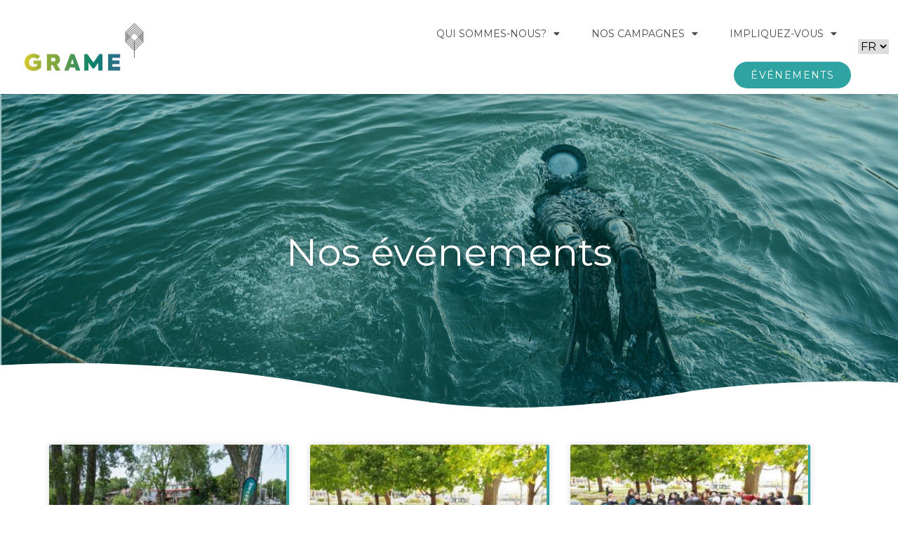

--- FILE ---
content_type: text/html; charset=UTF-8
request_url: https://opnet360.org/evenements/5/
body_size: 16860
content:
<!DOCTYPE html><html lang="fr-FR"><head >	<meta charset="UTF-8" />
<meta name="viewport" content="width=device-width, initial-scale=1" />
<meta name='robots' content='index, follow, max-image-preview:large, max-snippet:-1, max-video-preview:-1' />
<!-- This site is optimized with the Yoast SEO plugin v20.2.1 - https://yoast.com/wordpress/plugins/seo/ -->
<title>Événements - Opérations nettoyages - GRAME</title>
<link rel="canonical" href="https://opnet360.org/evenements/" />
<meta property="og:locale" content="fr_FR" />
<meta property="og:type" content="article" />
<meta property="og:title" content="Événements - Opérations nettoyages - GRAME" />
<meta property="og:description" content="Nos événements Engagez-vous À préserver la santé du fleuve Saint-Laurent avec nous ! Cliquez ici" />
<meta property="og:url" content="https://opnet360.org/evenements/" />
<meta property="og:site_name" content="Opérations nettoyages - GRAME" />
<meta property="article:modified_time" content="2022-05-26T17:03:47+00:00" />
<meta name="twitter:card" content="summary_large_image" />
<script type="application/ld+json" class="yoast-schema-graph">{"@context":"https://schema.org","@graph":[{"@type":"WebPage","@id":"https://opnet360.org/evenements/","url":"https://opnet360.org/evenements/","name":"Événements - Opérations nettoyages - GRAME","isPartOf":{"@id":"https://opnet360.org/#website"},"datePublished":"2020-04-18T17:40:17+00:00","dateModified":"2022-05-26T17:03:47+00:00","breadcrumb":{"@id":"https://opnet360.org/evenements/#breadcrumb"},"inLanguage":"fr-FR","potentialAction":[{"@type":"ReadAction","target":["https://opnet360.org/evenements/"]}]},{"@type":"BreadcrumbList","@id":"https://opnet360.org/evenements/#breadcrumb","itemListElement":[{"@type":"ListItem","position":1,"name":"Accueil","item":"https://opnet360.org/"},{"@type":"ListItem","position":2,"name":"Événements"}]},{"@type":"WebSite","@id":"https://opnet360.org/#website","url":"https://opnet360.org/","name":"Opérations nettoyages - GRAME","description":"Opérations nettoyages - GRAME","potentialAction":[{"@type":"SearchAction","target":{"@type":"EntryPoint","urlTemplate":"https://opnet360.org/?s={search_term_string}"},"query-input":"required name=search_term_string"}],"inLanguage":"fr-FR"}]}</script>
<!-- / Yoast SEO plugin. -->
<link rel="alternate" type="application/rss+xml" title="Opérations nettoyages - GRAME &raquo; Flux" href="https://opnet360.org/feed/" />
<link rel="alternate" type="application/rss+xml" title="Opérations nettoyages - GRAME &raquo; Flux des commentaires" href="https://opnet360.org/comments/feed/" />
<script type="text/javascript">
window._wpemojiSettings = {"baseUrl":"https:\/\/s.w.org\/images\/core\/emoji\/14.0.0\/72x72\/","ext":".png","svgUrl":"https:\/\/s.w.org\/images\/core\/emoji\/14.0.0\/svg\/","svgExt":".svg","source":{"concatemoji":"https:\/\/opnet360.org\/wp-includes\/js\/wp-emoji-release.min.js?ver=6.1.6"}};
/*! This file is auto-generated */
!function(e,a,t){var n,r,o,i=a.createElement("canvas"),p=i.getContext&&i.getContext("2d");function s(e,t){var a=String.fromCharCode,e=(p.clearRect(0,0,i.width,i.height),p.fillText(a.apply(this,e),0,0),i.toDataURL());return p.clearRect(0,0,i.width,i.height),p.fillText(a.apply(this,t),0,0),e===i.toDataURL()}function c(e){var t=a.createElement("script");t.src=e,t.defer=t.type="text/javascript",a.getElementsByTagName("head")[0].appendChild(t)}for(o=Array("flag","emoji"),t.supports={everything:!0,everythingExceptFlag:!0},r=0;r<o.length;r++)t.supports[o[r]]=function(e){if(p&&p.fillText)switch(p.textBaseline="top",p.font="600 32px Arial",e){case"flag":return s([127987,65039,8205,9895,65039],[127987,65039,8203,9895,65039])?!1:!s([55356,56826,55356,56819],[55356,56826,8203,55356,56819])&&!s([55356,57332,56128,56423,56128,56418,56128,56421,56128,56430,56128,56423,56128,56447],[55356,57332,8203,56128,56423,8203,56128,56418,8203,56128,56421,8203,56128,56430,8203,56128,56423,8203,56128,56447]);case"emoji":return!s([129777,127995,8205,129778,127999],[129777,127995,8203,129778,127999])}return!1}(o[r]),t.supports.everything=t.supports.everything&&t.supports[o[r]],"flag"!==o[r]&&(t.supports.everythingExceptFlag=t.supports.everythingExceptFlag&&t.supports[o[r]]);t.supports.everythingExceptFlag=t.supports.everythingExceptFlag&&!t.supports.flag,t.DOMReady=!1,t.readyCallback=function(){t.DOMReady=!0},t.supports.everything||(n=function(){t.readyCallback()},a.addEventListener?(a.addEventListener("DOMContentLoaded",n,!1),e.addEventListener("load",n,!1)):(e.attachEvent("onload",n),a.attachEvent("onreadystatechange",function(){"complete"===a.readyState&&t.readyCallback()})),(e=t.source||{}).concatemoji?c(e.concatemoji):e.wpemoji&&e.twemoji&&(c(e.twemoji),c(e.wpemoji)))}(window,document,window._wpemojiSettings);
</script>
<style type="text/css">
img.wp-smiley,
img.emoji {
display: inline !important;
border: none !important;
box-shadow: none !important;
height: 1em !important;
width: 1em !important;
margin: 0 0.07em !important;
vertical-align: -0.1em !important;
background: none !important;
padding: 0 !important;
}
</style>
<!-- <link rel='stylesheet' id='gtranslate-style-css' href='https://opnet360.org/wp-content/plugins/gtranslate/gtranslate-style24.css?ver=6.1.6' type='text/css' media='all' /> -->
<!-- <link rel='stylesheet' id='jupiterx_icons-css' href='https://opnet360.org/wp-content/themes/jupiterx/lib/assets/dist/css/icons-admin.css?ver=2.7.0' type='text/css' media='all' /> -->
<!-- <link rel='stylesheet' id='dashicons-css' href='https://opnet360.org/wp-includes/css/dashicons.min.css?ver=6.1.6' type='text/css' media='all' /> -->
<!-- <link rel='stylesheet' id='menu-icons-extra-css' href='https://opnet360.org/wp-content/plugins/menu-icons/css/extra.min.css?ver=0.13.4' type='text/css' media='all' /> -->
<!-- <link rel='stylesheet' id='wp-block-library-css' href='https://opnet360.org/wp-includes/css/dist/block-library/style.min.css?ver=6.1.6' type='text/css' media='all' /> -->
<link rel="stylesheet" type="text/css" href="//opnet360.org/wp-content/cache/wpfc-minified/1rlqob30/27rys.css" media="all"/>
<style id='wp-block-library-theme-inline-css' type='text/css'>
.wp-block-audio figcaption{color:#555;font-size:13px;text-align:center}.is-dark-theme .wp-block-audio figcaption{color:hsla(0,0%,100%,.65)}.wp-block-audio{margin:0 0 1em}.wp-block-code{border:1px solid #ccc;border-radius:4px;font-family:Menlo,Consolas,monaco,monospace;padding:.8em 1em}.wp-block-embed figcaption{color:#555;font-size:13px;text-align:center}.is-dark-theme .wp-block-embed figcaption{color:hsla(0,0%,100%,.65)}.wp-block-embed{margin:0 0 1em}.blocks-gallery-caption{color:#555;font-size:13px;text-align:center}.is-dark-theme .blocks-gallery-caption{color:hsla(0,0%,100%,.65)}.wp-block-image figcaption{color:#555;font-size:13px;text-align:center}.is-dark-theme .wp-block-image figcaption{color:hsla(0,0%,100%,.65)}.wp-block-image{margin:0 0 1em}.wp-block-pullquote{border-top:4px solid;border-bottom:4px solid;margin-bottom:1.75em;color:currentColor}.wp-block-pullquote__citation,.wp-block-pullquote cite,.wp-block-pullquote footer{color:currentColor;text-transform:uppercase;font-size:.8125em;font-style:normal}.wp-block-quote{border-left:.25em solid;margin:0 0 1.75em;padding-left:1em}.wp-block-quote cite,.wp-block-quote footer{color:currentColor;font-size:.8125em;position:relative;font-style:normal}.wp-block-quote.has-text-align-right{border-left:none;border-right:.25em solid;padding-left:0;padding-right:1em}.wp-block-quote.has-text-align-center{border:none;padding-left:0}.wp-block-quote.is-large,.wp-block-quote.is-style-large,.wp-block-quote.is-style-plain{border:none}.wp-block-search .wp-block-search__label{font-weight:700}.wp-block-search__button{border:1px solid #ccc;padding:.375em .625em}:where(.wp-block-group.has-background){padding:1.25em 2.375em}.wp-block-separator.has-css-opacity{opacity:.4}.wp-block-separator{border:none;border-bottom:2px solid;margin-left:auto;margin-right:auto}.wp-block-separator.has-alpha-channel-opacity{opacity:1}.wp-block-separator:not(.is-style-wide):not(.is-style-dots){width:100px}.wp-block-separator.has-background:not(.is-style-dots){border-bottom:none;height:1px}.wp-block-separator.has-background:not(.is-style-wide):not(.is-style-dots){height:2px}.wp-block-table{margin:"0 0 1em 0"}.wp-block-table thead{border-bottom:3px solid}.wp-block-table tfoot{border-top:3px solid}.wp-block-table td,.wp-block-table th{word-break:normal}.wp-block-table figcaption{color:#555;font-size:13px;text-align:center}.is-dark-theme .wp-block-table figcaption{color:hsla(0,0%,100%,.65)}.wp-block-video figcaption{color:#555;font-size:13px;text-align:center}.is-dark-theme .wp-block-video figcaption{color:hsla(0,0%,100%,.65)}.wp-block-video{margin:0 0 1em}.wp-block-template-part.has-background{padding:1.25em 2.375em;margin-top:0;margin-bottom:0}
</style>
<!-- <link rel='stylesheet' id='classic-theme-styles-css' href='https://opnet360.org/wp-includes/css/classic-themes.min.css?ver=1' type='text/css' media='all' /> -->
<link rel="stylesheet" type="text/css" href="//opnet360.org/wp-content/cache/wpfc-minified/e62b7knk/27rys.css" media="all"/>
<style id='global-styles-inline-css' type='text/css'>
body{--wp--preset--color--black: #000000;--wp--preset--color--cyan-bluish-gray: #abb8c3;--wp--preset--color--white: #ffffff;--wp--preset--color--pale-pink: #f78da7;--wp--preset--color--vivid-red: #cf2e2e;--wp--preset--color--luminous-vivid-orange: #ff6900;--wp--preset--color--luminous-vivid-amber: #fcb900;--wp--preset--color--light-green-cyan: #7bdcb5;--wp--preset--color--vivid-green-cyan: #00d084;--wp--preset--color--pale-cyan-blue: #8ed1fc;--wp--preset--color--vivid-cyan-blue: #0693e3;--wp--preset--color--vivid-purple: #9b51e0;--wp--preset--gradient--vivid-cyan-blue-to-vivid-purple: linear-gradient(135deg,rgba(6,147,227,1) 0%,rgb(155,81,224) 100%);--wp--preset--gradient--light-green-cyan-to-vivid-green-cyan: linear-gradient(135deg,rgb(122,220,180) 0%,rgb(0,208,130) 100%);--wp--preset--gradient--luminous-vivid-amber-to-luminous-vivid-orange: linear-gradient(135deg,rgba(252,185,0,1) 0%,rgba(255,105,0,1) 100%);--wp--preset--gradient--luminous-vivid-orange-to-vivid-red: linear-gradient(135deg,rgba(255,105,0,1) 0%,rgb(207,46,46) 100%);--wp--preset--gradient--very-light-gray-to-cyan-bluish-gray: linear-gradient(135deg,rgb(238,238,238) 0%,rgb(169,184,195) 100%);--wp--preset--gradient--cool-to-warm-spectrum: linear-gradient(135deg,rgb(74,234,220) 0%,rgb(151,120,209) 20%,rgb(207,42,186) 40%,rgb(238,44,130) 60%,rgb(251,105,98) 80%,rgb(254,248,76) 100%);--wp--preset--gradient--blush-light-purple: linear-gradient(135deg,rgb(255,206,236) 0%,rgb(152,150,240) 100%);--wp--preset--gradient--blush-bordeaux: linear-gradient(135deg,rgb(254,205,165) 0%,rgb(254,45,45) 50%,rgb(107,0,62) 100%);--wp--preset--gradient--luminous-dusk: linear-gradient(135deg,rgb(255,203,112) 0%,rgb(199,81,192) 50%,rgb(65,88,208) 100%);--wp--preset--gradient--pale-ocean: linear-gradient(135deg,rgb(255,245,203) 0%,rgb(182,227,212) 50%,rgb(51,167,181) 100%);--wp--preset--gradient--electric-grass: linear-gradient(135deg,rgb(202,248,128) 0%,rgb(113,206,126) 100%);--wp--preset--gradient--midnight: linear-gradient(135deg,rgb(2,3,129) 0%,rgb(40,116,252) 100%);--wp--preset--duotone--dark-grayscale: url('#wp-duotone-dark-grayscale');--wp--preset--duotone--grayscale: url('#wp-duotone-grayscale');--wp--preset--duotone--purple-yellow: url('#wp-duotone-purple-yellow');--wp--preset--duotone--blue-red: url('#wp-duotone-blue-red');--wp--preset--duotone--midnight: url('#wp-duotone-midnight');--wp--preset--duotone--magenta-yellow: url('#wp-duotone-magenta-yellow');--wp--preset--duotone--purple-green: url('#wp-duotone-purple-green');--wp--preset--duotone--blue-orange: url('#wp-duotone-blue-orange');--wp--preset--font-size--small: 13px;--wp--preset--font-size--medium: 20px;--wp--preset--font-size--large: 36px;--wp--preset--font-size--x-large: 42px;--wp--preset--spacing--20: 0.44rem;--wp--preset--spacing--30: 0.67rem;--wp--preset--spacing--40: 1rem;--wp--preset--spacing--50: 1.5rem;--wp--preset--spacing--60: 2.25rem;--wp--preset--spacing--70: 3.38rem;--wp--preset--spacing--80: 5.06rem;}:where(.is-layout-flex){gap: 0.5em;}body .is-layout-flow > .alignleft{float: left;margin-inline-start: 0;margin-inline-end: 2em;}body .is-layout-flow > .alignright{float: right;margin-inline-start: 2em;margin-inline-end: 0;}body .is-layout-flow > .aligncenter{margin-left: auto !important;margin-right: auto !important;}body .is-layout-constrained > .alignleft{float: left;margin-inline-start: 0;margin-inline-end: 2em;}body .is-layout-constrained > .alignright{float: right;margin-inline-start: 2em;margin-inline-end: 0;}body .is-layout-constrained > .aligncenter{margin-left: auto !important;margin-right: auto !important;}body .is-layout-constrained > :where(:not(.alignleft):not(.alignright):not(.alignfull)){max-width: var(--wp--style--global--content-size);margin-left: auto !important;margin-right: auto !important;}body .is-layout-constrained > .alignwide{max-width: var(--wp--style--global--wide-size);}body .is-layout-flex{display: flex;}body .is-layout-flex{flex-wrap: wrap;align-items: center;}body .is-layout-flex > *{margin: 0;}:where(.wp-block-columns.is-layout-flex){gap: 2em;}.has-black-color{color: var(--wp--preset--color--black) !important;}.has-cyan-bluish-gray-color{color: var(--wp--preset--color--cyan-bluish-gray) !important;}.has-white-color{color: var(--wp--preset--color--white) !important;}.has-pale-pink-color{color: var(--wp--preset--color--pale-pink) !important;}.has-vivid-red-color{color: var(--wp--preset--color--vivid-red) !important;}.has-luminous-vivid-orange-color{color: var(--wp--preset--color--luminous-vivid-orange) !important;}.has-luminous-vivid-amber-color{color: var(--wp--preset--color--luminous-vivid-amber) !important;}.has-light-green-cyan-color{color: var(--wp--preset--color--light-green-cyan) !important;}.has-vivid-green-cyan-color{color: var(--wp--preset--color--vivid-green-cyan) !important;}.has-pale-cyan-blue-color{color: var(--wp--preset--color--pale-cyan-blue) !important;}.has-vivid-cyan-blue-color{color: var(--wp--preset--color--vivid-cyan-blue) !important;}.has-vivid-purple-color{color: var(--wp--preset--color--vivid-purple) !important;}.has-black-background-color{background-color: var(--wp--preset--color--black) !important;}.has-cyan-bluish-gray-background-color{background-color: var(--wp--preset--color--cyan-bluish-gray) !important;}.has-white-background-color{background-color: var(--wp--preset--color--white) !important;}.has-pale-pink-background-color{background-color: var(--wp--preset--color--pale-pink) !important;}.has-vivid-red-background-color{background-color: var(--wp--preset--color--vivid-red) !important;}.has-luminous-vivid-orange-background-color{background-color: var(--wp--preset--color--luminous-vivid-orange) !important;}.has-luminous-vivid-amber-background-color{background-color: var(--wp--preset--color--luminous-vivid-amber) !important;}.has-light-green-cyan-background-color{background-color: var(--wp--preset--color--light-green-cyan) !important;}.has-vivid-green-cyan-background-color{background-color: var(--wp--preset--color--vivid-green-cyan) !important;}.has-pale-cyan-blue-background-color{background-color: var(--wp--preset--color--pale-cyan-blue) !important;}.has-vivid-cyan-blue-background-color{background-color: var(--wp--preset--color--vivid-cyan-blue) !important;}.has-vivid-purple-background-color{background-color: var(--wp--preset--color--vivid-purple) !important;}.has-black-border-color{border-color: var(--wp--preset--color--black) !important;}.has-cyan-bluish-gray-border-color{border-color: var(--wp--preset--color--cyan-bluish-gray) !important;}.has-white-border-color{border-color: var(--wp--preset--color--white) !important;}.has-pale-pink-border-color{border-color: var(--wp--preset--color--pale-pink) !important;}.has-vivid-red-border-color{border-color: var(--wp--preset--color--vivid-red) !important;}.has-luminous-vivid-orange-border-color{border-color: var(--wp--preset--color--luminous-vivid-orange) !important;}.has-luminous-vivid-amber-border-color{border-color: var(--wp--preset--color--luminous-vivid-amber) !important;}.has-light-green-cyan-border-color{border-color: var(--wp--preset--color--light-green-cyan) !important;}.has-vivid-green-cyan-border-color{border-color: var(--wp--preset--color--vivid-green-cyan) !important;}.has-pale-cyan-blue-border-color{border-color: var(--wp--preset--color--pale-cyan-blue) !important;}.has-vivid-cyan-blue-border-color{border-color: var(--wp--preset--color--vivid-cyan-blue) !important;}.has-vivid-purple-border-color{border-color: var(--wp--preset--color--vivid-purple) !important;}.has-vivid-cyan-blue-to-vivid-purple-gradient-background{background: var(--wp--preset--gradient--vivid-cyan-blue-to-vivid-purple) !important;}.has-light-green-cyan-to-vivid-green-cyan-gradient-background{background: var(--wp--preset--gradient--light-green-cyan-to-vivid-green-cyan) !important;}.has-luminous-vivid-amber-to-luminous-vivid-orange-gradient-background{background: var(--wp--preset--gradient--luminous-vivid-amber-to-luminous-vivid-orange) !important;}.has-luminous-vivid-orange-to-vivid-red-gradient-background{background: var(--wp--preset--gradient--luminous-vivid-orange-to-vivid-red) !important;}.has-very-light-gray-to-cyan-bluish-gray-gradient-background{background: var(--wp--preset--gradient--very-light-gray-to-cyan-bluish-gray) !important;}.has-cool-to-warm-spectrum-gradient-background{background: var(--wp--preset--gradient--cool-to-warm-spectrum) !important;}.has-blush-light-purple-gradient-background{background: var(--wp--preset--gradient--blush-light-purple) !important;}.has-blush-bordeaux-gradient-background{background: var(--wp--preset--gradient--blush-bordeaux) !important;}.has-luminous-dusk-gradient-background{background: var(--wp--preset--gradient--luminous-dusk) !important;}.has-pale-ocean-gradient-background{background: var(--wp--preset--gradient--pale-ocean) !important;}.has-electric-grass-gradient-background{background: var(--wp--preset--gradient--electric-grass) !important;}.has-midnight-gradient-background{background: var(--wp--preset--gradient--midnight) !important;}.has-small-font-size{font-size: var(--wp--preset--font-size--small) !important;}.has-medium-font-size{font-size: var(--wp--preset--font-size--medium) !important;}.has-large-font-size{font-size: var(--wp--preset--font-size--large) !important;}.has-x-large-font-size{font-size: var(--wp--preset--font-size--x-large) !important;}
.wp-block-navigation a:where(:not(.wp-element-button)){color: inherit;}
:where(.wp-block-columns.is-layout-flex){gap: 2em;}
.wp-block-pullquote{font-size: 1.5em;line-height: 1.6;}
</style>
<!-- <link rel='stylesheet' id='jupiterx-css' href='https://opnet360.org/wp-content/uploads/jupiterx/compiler/jupiterx/f3763a1.css?ver=2.7.0' type='text/css' media='all' /> -->
<!-- <link rel='stylesheet' id='jupiterx-elements-dynamic-styles-css' href='https://opnet360.org/wp-content/uploads/jupiterx/compiler/jupiterx-elements-dynamic-styles/9e6da67.css?ver=2.7.0' type='text/css' media='all' /> -->
<!-- <link rel='stylesheet' id='jet-elements-css' href='https://opnet360.org/wp-content/plugins/jet-elements/assets/css/jet-elements.css?ver=2.6.9' type='text/css' media='all' /> -->
<!-- <link rel='stylesheet' id='jet-elements-skin-css' href='https://opnet360.org/wp-content/plugins/jet-elements/assets/css/jet-elements-skin.css?ver=2.6.9' type='text/css' media='all' /> -->
<!-- <link rel='stylesheet' id='elementor-icons-css' href='https://opnet360.org/wp-content/plugins/elementor/assets/lib/eicons/css/elementor-icons.min.css?ver=5.18.0' type='text/css' media='all' /> -->
<!-- <link rel='stylesheet' id='elementor-frontend-legacy-css' href='https://opnet360.org/wp-content/plugins/elementor/assets/css/frontend-legacy.min.css?ver=3.11.2' type='text/css' media='all' /> -->
<!-- <link rel='stylesheet' id='elementor-frontend-css' href='https://opnet360.org/wp-content/plugins/elementor/assets/css/frontend.min.css?ver=3.11.2' type='text/css' media='all' /> -->
<!-- <link rel='stylesheet' id='swiper-css' href='https://opnet360.org/wp-content/plugins/elementor/assets/lib/swiper/css/swiper.min.css?ver=5.3.6' type='text/css' media='all' /> -->
<!-- <link rel='stylesheet' id='jupiterx-core-raven-frontend-css' href='https://opnet360.org/wp-content/plugins/jupiterx-core/includes/extensions/raven/assets/css/frontend.min.css?ver=6.1.6' type='text/css' media='all' /> -->
<link rel="stylesheet" type="text/css" href="//opnet360.org/wp-content/cache/wpfc-minified/mc3f8t8f/28a5s.css" media="all"/>
<link rel='stylesheet' id='elementor-post-9-css' href='https://opnet360.org/wp-content/uploads/elementor/css/post-9.css?ver=1678132895' type='text/css' media='all' />
<!-- <link rel='stylesheet' id='elementor-pro-css' href='https://opnet360.org/wp-content/plugins/elementor-pro/assets/css/frontend.min.css?ver=3.11.3' type='text/css' media='all' /> -->
<!-- <link rel='stylesheet' id='jet-tabs-frontend-css' href='https://opnet360.org/wp-content/plugins/jet-tabs/assets/css/jet-tabs-frontend.css?ver=2.1.21' type='text/css' media='all' /> -->
<!-- <link rel='stylesheet' id='flatpickr-css' href='https://opnet360.org/wp-content/plugins/elementor/assets/lib/flatpickr/flatpickr.min.css?ver=4.1.4' type='text/css' media='all' /> -->
<!-- <link rel='stylesheet' id='elementor-global-css' href='https://opnet360.org/wp-content/uploads/elementor/css/global.css?ver=1678132896' type='text/css' media='all' /> -->
<link rel="stylesheet" type="text/css" href="//opnet360.org/wp-content/cache/wpfc-minified/6v3jl1y3/27rys.css" media="all"/>
<link rel='stylesheet' id='elementor-post-572-css' href='https://opnet360.org/wp-content/uploads/elementor/css/post-572.css?ver=1678152596' type='text/css' media='all' />
<link rel='stylesheet' id='elementor-post-14-css' href='https://opnet360.org/wp-content/uploads/elementor/css/post-14.css?ver=1678132896' type='text/css' media='all' />
<link rel='stylesheet' id='elementor-post-89-css' href='https://opnet360.org/wp-content/uploads/elementor/css/post-89.css?ver=1678132896' type='text/css' media='all' />
<link rel='stylesheet' id='google-fonts-1-css' href='https://fonts.googleapis.com/css?family=Roboto%3A100%2C100italic%2C200%2C200italic%2C300%2C300italic%2C400%2C400italic%2C500%2C500italic%2C600%2C600italic%2C700%2C700italic%2C800%2C800italic%2C900%2C900italic%7CRoboto+Slab%3A100%2C100italic%2C200%2C200italic%2C300%2C300italic%2C400%2C400italic%2C500%2C500italic%2C600%2C600italic%2C700%2C700italic%2C800%2C800italic%2C900%2C900italic%7CMontserrat%3A100%2C100italic%2C200%2C200italic%2C300%2C300italic%2C400%2C400italic%2C500%2C500italic%2C600%2C600italic%2C700%2C700italic%2C800%2C800italic%2C900%2C900italic&#038;display=auto&#038;ver=6.1.6' type='text/css' media='all' />
<!-- <link rel='stylesheet' id='elementor-icons-shared-0-css' href='https://opnet360.org/wp-content/plugins/elementor/assets/lib/font-awesome/css/fontawesome.min.css?ver=5.15.3' type='text/css' media='all' /> -->
<!-- <link rel='stylesheet' id='elementor-icons-fa-solid-css' href='https://opnet360.org/wp-content/plugins/elementor/assets/lib/font-awesome/css/solid.min.css?ver=5.15.3' type='text/css' media='all' /> -->
<!-- <link rel='stylesheet' id='elementor-icons-fa-brands-css' href='https://opnet360.org/wp-content/plugins/elementor/assets/lib/font-awesome/css/brands.min.css?ver=5.15.3' type='text/css' media='all' /> -->
<link rel="stylesheet" type="text/css" href="//opnet360.org/wp-content/cache/wpfc-minified/7z3tqirq/27rys.css" media="all"/>
<link rel="preconnect" href="https://fonts.gstatic.com/" crossorigin><script src='//opnet360.org/wp-content/cache/wpfc-minified/jqznoata/27rys.js' type="text/javascript"></script>
<!-- <script type='text/javascript' src='https://opnet360.org/wp-includes/js/jquery/jquery.min.js?ver=3.6.1' id='jquery-core-js'></script> -->
<!-- <script type='text/javascript' src='https://opnet360.org/wp-includes/js/jquery/jquery-migrate.min.js?ver=3.3.2' id='jquery-migrate-js'></script> -->
<!-- <script type='text/javascript' src='https://opnet360.org/wp-content/themes/jupiterx/lib/admin/assets/lib/webfont/webfont.min.js?ver=1.6.26' id='jupiterx-webfont-js'></script> -->
<script type='text/javascript' id='jupiterx-webfont-js-after'>
WebFont.load({
google: {
families: ['Montserrat:100,200,300,400,500,600,700,800,900,100italic,200italic,300italic,400italic,500italic,600italic,700italic,800italic,900italic']
}
});
</script>
<script src='//opnet360.org/wp-content/cache/wpfc-minified/llin3fzx/27rys.js' type="text/javascript"></script>
<!-- <script type='text/javascript' src='https://opnet360.org/wp-content/themes/jupiterx/lib/assets/dist/js/utils.min.js?ver=2.7.0' id='jupiterx-utils-js'></script> -->
<link rel="https://api.w.org/" href="https://opnet360.org/wp-json/" /><link rel="alternate" type="application/json" href="https://opnet360.org/wp-json/wp/v2/pages/572" /><link rel="EditURI" type="application/rsd+xml" title="RSD" href="https://opnet360.org/xmlrpc.php?rsd" />
<link rel="wlwmanifest" type="application/wlwmanifest+xml" href="https://opnet360.org/wp-includes/wlwmanifest.xml" />
<meta name="generator" content="WordPress 6.1.6" />
<link rel='shortlink' href='https://opnet360.org/?p=572' />
<link rel="alternate" type="application/json+oembed" href="https://opnet360.org/wp-json/oembed/1.0/embed?url=https%3A%2F%2Fopnet360.org%2Fevenements%2F" />
<link rel="alternate" type="text/xml+oembed" href="https://opnet360.org/wp-json/oembed/1.0/embed?url=https%3A%2F%2Fopnet360.org%2Fevenements%2F&#038;format=xml" />
<meta name="generator" content="Elementor 3.11.2; settings: css_print_method-external, google_font-enabled, font_display-auto">
<style type="text/css">.recentcomments a{display:inline !important;padding:0 !important;margin:0 !important;}</style><link rel="icon" href="https://opnet360.org/wp-content/uploads/2020/04/Favicon-100x100.png" sizes="32x32" />
<link rel="icon" href="https://opnet360.org/wp-content/uploads/2020/04/Favicon.png" sizes="192x192" />
<link rel="apple-touch-icon" href="https://opnet360.org/wp-content/uploads/2020/04/Favicon.png" />
<meta name="msapplication-TileImage" content="https://opnet360.org/wp-content/uploads/2020/04/Favicon.png" />
<style type="text/css" id="wp-custom-css">
.elementor-counter-number {
width: 100%;
text-align: left;
}
#posts-cont .elementor-post__read-more {
color: #FFFFFF;
font-family: "Montserrat", Sans-serif;
font-size: 12px;
font-weight: bold;
background-color: #2EA3A1;
border-radius: 30px;
padding-top: 10px;
padding-bottom: 10px;
padding-left: 20px;
padding-right: 20px;
}
#posts-cont .elementor-post__read-more:hover {
color: #FFFFFF;
background-color: #227271;
}
#posts-cont .elementor-post__thumbnail {
border-bottom: 6px solid #7ACBC7;
}
.elementor-posts-container.elementor-has-item-ratio .elementor-post__thumbnail.elementor-fit-height img {
width: 100%;
}
footer{border-style: none!important;}
#col-block{display: block!important;}
.gm-style .place-card, .gm-style .default-card, .gm-style .directions-card {
display: none!important;
}
.gm-style .place-card-large {
display: none !important;
}
.jupiterx-main-content {
padding: 0px !important;
}
.datetime-cont {
color: #2EA3A1;
font-family: "Montserrat", Sans-serif;
font-size: 14px;
font-weight: normal;
margin-bottom: 13px;
}
#evenements .elementor-post__read-more {
width: 120px;
height: 35px;
color: #FFFFFF;
font-family: "Montserrat", Sans-serif;
font-size: 14px;
font-weight: 600;
text-transform: uppercase;
background-color: #2EA3A1;
background-image: none;
border-radius: 100px 100px 100px 100px;
padding: 10px;
padding-left: 25px;
padding-right: 25px;
}
#evenements .elementor-post__read-more:hover {
background-color: #227271;
}
#evenements .elementor-post__excerpt {
margin-bottom: 25px;
}
#evenements img{border-color: #2EA3A1;
border-style: solid;
border-width: 0px 5px 0px 0px;
}
.title-form{
text-align: center;
font-family: montserrat, sans-serif;
font-size: 19px;
color: #2EA3A1;
background: #f1f1f1;
padding-top: 5px;
padding-bottom: 5px;
}
.merci {
font-family: montserrat;
text-align: center;
font-size: 19px;
color: #6CA044;
padding-top: 5px;
padding-bottom: 5px;
}		</style>
</head><body class="page-template-default page page-id-572 paged-5 page-paged-5 no-js elementor-default elementor-kit-9 elementor-page elementor-page-572 jupiterx-header-sticky" itemscope="itemscope" itemtype="http://schema.org/WebPage"><svg xmlns="http://www.w3.org/2000/svg" viewBox="0 0 0 0" width="0" height="0" focusable="false" role="none" style="visibility: hidden; position: absolute; left: -9999px; overflow: hidden;" ><defs><filter id="wp-duotone-dark-grayscale"><feColorMatrix color-interpolation-filters="sRGB" type="matrix" values=" .299 .587 .114 0 0 .299 .587 .114 0 0 .299 .587 .114 0 0 .299 .587 .114 0 0 " /><feComponentTransfer color-interpolation-filters="sRGB" ><feFuncR type="table" tableValues="0 0.49803921568627" /><feFuncG type="table" tableValues="0 0.49803921568627" /><feFuncB type="table" tableValues="0 0.49803921568627" /><feFuncA type="table" tableValues="1 1" /></feComponentTransfer><feComposite in2="SourceGraphic" operator="in" /></filter></defs></svg><svg xmlns="http://www.w3.org/2000/svg" viewBox="0 0 0 0" width="0" height="0" focusable="false" role="none" style="visibility: hidden; position: absolute; left: -9999px; overflow: hidden;" ><defs><filter id="wp-duotone-grayscale"><feColorMatrix color-interpolation-filters="sRGB" type="matrix" values=" .299 .587 .114 0 0 .299 .587 .114 0 0 .299 .587 .114 0 0 .299 .587 .114 0 0 " /><feComponentTransfer color-interpolation-filters="sRGB" ><feFuncR type="table" tableValues="0 1" /><feFuncG type="table" tableValues="0 1" /><feFuncB type="table" tableValues="0 1" /><feFuncA type="table" tableValues="1 1" /></feComponentTransfer><feComposite in2="SourceGraphic" operator="in" /></filter></defs></svg><svg xmlns="http://www.w3.org/2000/svg" viewBox="0 0 0 0" width="0" height="0" focusable="false" role="none" style="visibility: hidden; position: absolute; left: -9999px; overflow: hidden;" ><defs><filter id="wp-duotone-purple-yellow"><feColorMatrix color-interpolation-filters="sRGB" type="matrix" values=" .299 .587 .114 0 0 .299 .587 .114 0 0 .299 .587 .114 0 0 .299 .587 .114 0 0 " /><feComponentTransfer color-interpolation-filters="sRGB" ><feFuncR type="table" tableValues="0.54901960784314 0.98823529411765" /><feFuncG type="table" tableValues="0 1" /><feFuncB type="table" tableValues="0.71764705882353 0.25490196078431" /><feFuncA type="table" tableValues="1 1" /></feComponentTransfer><feComposite in2="SourceGraphic" operator="in" /></filter></defs></svg><svg xmlns="http://www.w3.org/2000/svg" viewBox="0 0 0 0" width="0" height="0" focusable="false" role="none" style="visibility: hidden; position: absolute; left: -9999px; overflow: hidden;" ><defs><filter id="wp-duotone-blue-red"><feColorMatrix color-interpolation-filters="sRGB" type="matrix" values=" .299 .587 .114 0 0 .299 .587 .114 0 0 .299 .587 .114 0 0 .299 .587 .114 0 0 " /><feComponentTransfer color-interpolation-filters="sRGB" ><feFuncR type="table" tableValues="0 1" /><feFuncG type="table" tableValues="0 0.27843137254902" /><feFuncB type="table" tableValues="0.5921568627451 0.27843137254902" /><feFuncA type="table" tableValues="1 1" /></feComponentTransfer><feComposite in2="SourceGraphic" operator="in" /></filter></defs></svg><svg xmlns="http://www.w3.org/2000/svg" viewBox="0 0 0 0" width="0" height="0" focusable="false" role="none" style="visibility: hidden; position: absolute; left: -9999px; overflow: hidden;" ><defs><filter id="wp-duotone-midnight"><feColorMatrix color-interpolation-filters="sRGB" type="matrix" values=" .299 .587 .114 0 0 .299 .587 .114 0 0 .299 .587 .114 0 0 .299 .587 .114 0 0 " /><feComponentTransfer color-interpolation-filters="sRGB" ><feFuncR type="table" tableValues="0 0" /><feFuncG type="table" tableValues="0 0.64705882352941" /><feFuncB type="table" tableValues="0 1" /><feFuncA type="table" tableValues="1 1" /></feComponentTransfer><feComposite in2="SourceGraphic" operator="in" /></filter></defs></svg><svg xmlns="http://www.w3.org/2000/svg" viewBox="0 0 0 0" width="0" height="0" focusable="false" role="none" style="visibility: hidden; position: absolute; left: -9999px; overflow: hidden;" ><defs><filter id="wp-duotone-magenta-yellow"><feColorMatrix color-interpolation-filters="sRGB" type="matrix" values=" .299 .587 .114 0 0 .299 .587 .114 0 0 .299 .587 .114 0 0 .299 .587 .114 0 0 " /><feComponentTransfer color-interpolation-filters="sRGB" ><feFuncR type="table" tableValues="0.78039215686275 1" /><feFuncG type="table" tableValues="0 0.94901960784314" /><feFuncB type="table" tableValues="0.35294117647059 0.47058823529412" /><feFuncA type="table" tableValues="1 1" /></feComponentTransfer><feComposite in2="SourceGraphic" operator="in" /></filter></defs></svg><svg xmlns="http://www.w3.org/2000/svg" viewBox="0 0 0 0" width="0" height="0" focusable="false" role="none" style="visibility: hidden; position: absolute; left: -9999px; overflow: hidden;" ><defs><filter id="wp-duotone-purple-green"><feColorMatrix color-interpolation-filters="sRGB" type="matrix" values=" .299 .587 .114 0 0 .299 .587 .114 0 0 .299 .587 .114 0 0 .299 .587 .114 0 0 " /><feComponentTransfer color-interpolation-filters="sRGB" ><feFuncR type="table" tableValues="0.65098039215686 0.40392156862745" /><feFuncG type="table" tableValues="0 1" /><feFuncB type="table" tableValues="0.44705882352941 0.4" /><feFuncA type="table" tableValues="1 1" /></feComponentTransfer><feComposite in2="SourceGraphic" operator="in" /></filter></defs></svg><svg xmlns="http://www.w3.org/2000/svg" viewBox="0 0 0 0" width="0" height="0" focusable="false" role="none" style="visibility: hidden; position: absolute; left: -9999px; overflow: hidden;" ><defs><filter id="wp-duotone-blue-orange"><feColorMatrix color-interpolation-filters="sRGB" type="matrix" values=" .299 .587 .114 0 0 .299 .587 .114 0 0 .299 .587 .114 0 0 .299 .587 .114 0 0 " /><feComponentTransfer color-interpolation-filters="sRGB" ><feFuncR type="table" tableValues="0.098039215686275 1" /><feFuncG type="table" tableValues="0 0.66274509803922" /><feFuncB type="table" tableValues="0.84705882352941 0.41960784313725" /><feFuncA type="table" tableValues="1 1" /></feComponentTransfer><feComposite in2="SourceGraphic" operator="in" /></filter></defs></svg><a class="jupiterx-a11y jupiterx-a11y-skip-navigation-link" href="#jupiterx-main">Skip to content</a><div class="jupiterx-site"><header class="jupiterx-header jupiterx-header-custom jupiterx-header-sticky-custom" data-jupiterx-settings="{&quot;breakpoint&quot;:&quot;767.98&quot;,&quot;template&quot;:&quot;14&quot;,&quot;stickyTemplate&quot;:&quot;243&quot;,&quot;behavior&quot;:&quot;sticky&quot;,&quot;offset&quot;:&quot;500&quot;}" role="banner" itemscope="itemscope" itemtype="http://schema.org/WPHeader">		<div data-elementor-type="header" data-elementor-id="14" class="elementor elementor-14 elementor-location-header">
<div class="elementor-section-wrap">
<header class="elementor-section elementor-top-section elementor-element elementor-element-a38b43b elementor-section-content-middle elementor-section-stretched elementor-section-full_width elementor-section-height-default elementor-section-height-default" data-id="a38b43b" data-element_type="section" data-settings="{&quot;background_background&quot;:&quot;classic&quot;,&quot;stretch_section&quot;:&quot;section-stretched&quot;,&quot;jet_parallax_layout_list&quot;:[{&quot;jet_parallax_layout_image&quot;:{&quot;url&quot;:&quot;&quot;,&quot;id&quot;:&quot;&quot;,&quot;size&quot;:&quot;&quot;},&quot;_id&quot;:&quot;6cd6fdd&quot;,&quot;jet_parallax_layout_image_tablet&quot;:{&quot;url&quot;:&quot;&quot;,&quot;id&quot;:&quot;&quot;,&quot;size&quot;:&quot;&quot;},&quot;jet_parallax_layout_image_mobile&quot;:{&quot;url&quot;:&quot;&quot;,&quot;id&quot;:&quot;&quot;,&quot;size&quot;:&quot;&quot;},&quot;jet_parallax_layout_speed&quot;:{&quot;unit&quot;:&quot;%&quot;,&quot;size&quot;:50,&quot;sizes&quot;:[]},&quot;jet_parallax_layout_type&quot;:&quot;scroll&quot;,&quot;jet_parallax_layout_direction&quot;:null,&quot;jet_parallax_layout_fx_direction&quot;:null,&quot;jet_parallax_layout_z_index&quot;:&quot;&quot;,&quot;jet_parallax_layout_bg_x&quot;:50,&quot;jet_parallax_layout_bg_x_tablet&quot;:&quot;&quot;,&quot;jet_parallax_layout_bg_x_mobile&quot;:&quot;&quot;,&quot;jet_parallax_layout_bg_y&quot;:50,&quot;jet_parallax_layout_bg_y_tablet&quot;:&quot;&quot;,&quot;jet_parallax_layout_bg_y_mobile&quot;:&quot;&quot;,&quot;jet_parallax_layout_bg_size&quot;:&quot;auto&quot;,&quot;jet_parallax_layout_bg_size_tablet&quot;:&quot;&quot;,&quot;jet_parallax_layout_bg_size_mobile&quot;:&quot;&quot;,&quot;jet_parallax_layout_animation_prop&quot;:&quot;transform&quot;,&quot;jet_parallax_layout_on&quot;:[&quot;desktop&quot;,&quot;tablet&quot;]}]}">
<div class="elementor-container elementor-column-gap-no">
<div class="elementor-row">
<div class="elementor-column elementor-col-33 elementor-top-column elementor-element elementor-element-d249749 raven-column-flex-horizontal" data-id="d249749" data-element_type="column">
<div class="elementor-column-wrap elementor-element-populated">
<div class="elementor-widget-wrap">
<div class="elementor-element elementor-element-186e1ed elementor-widget__width-auto elementor-widget elementor-widget-raven-site-logo" data-id="186e1ed" data-element_type="widget" data-widget_type="raven-site-logo.default">
<div class="elementor-widget-container">
<div class="raven-widget-wrapper">
<div class="raven-site-logo raven-site-logo-customizer">
<a class="raven-site-logo-link" href="https://opnet360.org">
<img srcset="https://opnet360.org/wp-content/uploads/2020/06/RGB_GRAME-LogoType-Couleur.png 1x, https://opnet360.org/wp-content/uploads/2020/04/RGB_GRAME-LogoType-Couleur.png 2x" src="https://opnet360.org/wp-content/uploads/2020/06/RGB_GRAME-LogoType-Couleur.png" alt="Opérations nettoyages - GRAME" class="raven-site-logo-desktop raven-site-logo-tablet raven-site-logo-mobile" data-no-lazy="1" />									</a>
</div>
</div>
</div>
</div>
</div>
</div>
</div>
<div class="elementor-column elementor-col-33 elementor-top-column elementor-element elementor-element-405d02e" data-id="405d02e" data-element_type="column">
<div class="elementor-column-wrap elementor-element-populated">
<div class="elementor-widget-wrap">
<div class="elementor-element elementor-element-61f8990 elementor-nav-menu__align-right elementor-nav-menu--stretch elementor-nav-menu__text-align-center elementor-widget__width-auto elementor-nav-menu--dropdown-tablet elementor-nav-menu--toggle elementor-nav-menu--burger elementor-widget elementor-widget-nav-menu" data-id="61f8990" data-element_type="widget" data-settings="{&quot;full_width&quot;:&quot;stretch&quot;,&quot;layout&quot;:&quot;horizontal&quot;,&quot;submenu_icon&quot;:{&quot;value&quot;:&quot;&lt;i class=\&quot;fas fa-caret-down\&quot;&gt;&lt;\/i&gt;&quot;,&quot;library&quot;:&quot;fa-solid&quot;},&quot;toggle&quot;:&quot;burger&quot;}" data-widget_type="nav-menu.default">
<div class="elementor-widget-container">
<nav class="elementor-nav-menu--main elementor-nav-menu__container elementor-nav-menu--layout-horizontal e--pointer-underline e--animation-grow">
<ul id="menu-1-61f8990" class="elementor-nav-menu"><li class="menu-item menu-item-type-custom menu-item-object-custom menu-item-has-children menu-item-3990"><a href="#" class="elementor-item elementor-item-anchor">Qui Sommes-Nous?</a>
<ul class="sub-menu elementor-nav-menu--dropdown">
<li class="menu-item menu-item-type-post_type menu-item-object-page menu-item-3981"><a href="https://opnet360.org/a-propos/" class="elementor-sub-item">À propos</a></li>
<li class="menu-item menu-item-type-post_type menu-item-object-page menu-item-3992"><a href="https://opnet360.org/nos-partenaires/" class="elementor-sub-item">Nos partenaires</a></li>
<li class="menu-item menu-item-type-post_type menu-item-object-page menu-item-3988"><a href="https://opnet360.org/nous-joindre/" class="elementor-sub-item">Nous joindre</a></li>
</ul>
</li>
<li class="menu-item menu-item-type-custom menu-item-object-custom menu-item-has-children menu-item-3991"><a href="#" class="elementor-item elementor-item-anchor">Nos Campagnes</a>
<ul class="sub-menu elementor-nav-menu--dropdown">
<li class="menu-item menu-item-type-post_type menu-item-object-page menu-item-3982"><a href="https://opnet360.org/allo-ruisseaux/" class="elementor-sub-item">Allô Ruisseaux</a></li>
<li class="menu-item menu-item-type-post_type menu-item-object-page menu-item-3989"><a href="https://opnet360.org/operations-nettoyage-360/" class="elementor-sub-item">Opérations nettoyage 360°</a></li>
</ul>
</li>
<li class="menu-item menu-item-type-custom menu-item-object-custom menu-item-has-children menu-item-3993"><a href="#" class="elementor-item elementor-item-anchor">Impliquez-Vous</a>
<ul class="sub-menu elementor-nav-menu--dropdown">
<li class="menu-item menu-item-type-post_type menu-item-object-page menu-item-3986"><a href="https://opnet360.org/entreprises/" class="elementor-sub-item">Entreprises</a></li>
<li class="menu-item menu-item-type-post_type menu-item-object-page menu-item-3985"><a href="https://opnet360.org/ecoles/" class="elementor-sub-item">Écoles</a></li>
<li class="menu-item menu-item-type-post_type menu-item-object-page menu-item-3984"><a href="https://opnet360.org/citoyens/" class="elementor-sub-item">Citoyens</a></li>
</ul>
</li>
</ul>			</nav>
<div class="elementor-menu-toggle" role="button" tabindex="0" aria-label="Permuter le menu" aria-expanded="false">
<i aria-hidden="true" role="presentation" class="elementor-menu-toggle__icon--open eicon-menu-bar"></i><i aria-hidden="true" role="presentation" class="elementor-menu-toggle__icon--close eicon-close"></i>			<span class="elementor-screen-only">Menu</span>
</div>
<nav class="elementor-nav-menu--dropdown elementor-nav-menu__container" aria-hidden="true">
<ul id="menu-2-61f8990" class="elementor-nav-menu"><li class="menu-item menu-item-type-custom menu-item-object-custom menu-item-has-children menu-item-3990"><a href="#" class="elementor-item elementor-item-anchor" tabindex="-1">Qui Sommes-Nous?</a>
<ul class="sub-menu elementor-nav-menu--dropdown">
<li class="menu-item menu-item-type-post_type menu-item-object-page menu-item-3981"><a href="https://opnet360.org/a-propos/" class="elementor-sub-item" tabindex="-1">À propos</a></li>
<li class="menu-item menu-item-type-post_type menu-item-object-page menu-item-3992"><a href="https://opnet360.org/nos-partenaires/" class="elementor-sub-item" tabindex="-1">Nos partenaires</a></li>
<li class="menu-item menu-item-type-post_type menu-item-object-page menu-item-3988"><a href="https://opnet360.org/nous-joindre/" class="elementor-sub-item" tabindex="-1">Nous joindre</a></li>
</ul>
</li>
<li class="menu-item menu-item-type-custom menu-item-object-custom menu-item-has-children menu-item-3991"><a href="#" class="elementor-item elementor-item-anchor" tabindex="-1">Nos Campagnes</a>
<ul class="sub-menu elementor-nav-menu--dropdown">
<li class="menu-item menu-item-type-post_type menu-item-object-page menu-item-3982"><a href="https://opnet360.org/allo-ruisseaux/" class="elementor-sub-item" tabindex="-1">Allô Ruisseaux</a></li>
<li class="menu-item menu-item-type-post_type menu-item-object-page menu-item-3989"><a href="https://opnet360.org/operations-nettoyage-360/" class="elementor-sub-item" tabindex="-1">Opérations nettoyage 360°</a></li>
</ul>
</li>
<li class="menu-item menu-item-type-custom menu-item-object-custom menu-item-has-children menu-item-3993"><a href="#" class="elementor-item elementor-item-anchor" tabindex="-1">Impliquez-Vous</a>
<ul class="sub-menu elementor-nav-menu--dropdown">
<li class="menu-item menu-item-type-post_type menu-item-object-page menu-item-3986"><a href="https://opnet360.org/entreprises/" class="elementor-sub-item" tabindex="-1">Entreprises</a></li>
<li class="menu-item menu-item-type-post_type menu-item-object-page menu-item-3985"><a href="https://opnet360.org/ecoles/" class="elementor-sub-item" tabindex="-1">Écoles</a></li>
<li class="menu-item menu-item-type-post_type menu-item-object-page menu-item-3984"><a href="https://opnet360.org/citoyens/" class="elementor-sub-item" tabindex="-1">Citoyens</a></li>
</ul>
</li>
</ul>			</nav>
</div>
</div>
<div class="elementor-element elementor-element-f725305 elementor-align-right elementor-tablet-align-right elementor-hidden-mobile elementor-widget__width-auto elementor-hidden-tablet elementor-widget elementor-widget-button" data-id="f725305" data-element_type="widget" data-widget_type="button.default">
<div class="elementor-widget-container">
<div class="elementor-button-wrapper">
<a href="https://opnet360.org/evenements/" class="elementor-button-link elementor-button elementor-size-sm" role="button">
<span class="elementor-button-content-wrapper">
<span class="elementor-button-text">Événements</span>
</span>
</a>
</div>
</div>
</div>
</div>
</div>
</div>
<div class="elementor-column elementor-col-33 elementor-top-column elementor-element elementor-element-876b006" data-id="876b006" data-element_type="column">
<div class="elementor-column-wrap elementor-element-populated">
<div class="elementor-widget-wrap">
<div class="elementor-element elementor-element-020ef79 elementor-widget elementor-widget-html" data-id="020ef79" data-element_type="widget" id="lang-sw" data-widget_type="html.default">
<div class="elementor-widget-container">
<!-- GTranslate: https://gtranslate.io/ -->
<select onchange="doGTranslate(this);" class="notranslate" id="gtranslate_selector" aria-label="Website Language Selector"><option value="fr|fr">FR</option><option value="fr|en">EN</option></select><style>#goog-gt-tt{display:none!important;}.goog-te-banner-frame{display:none!important;}.goog-te-menu-value:hover{text-decoration:none!important;}.goog-text-highlight{background-color:transparent!important;box-shadow:none!important;}body{top:0!important;}#google_translate_element2{display:none!important;}</style>
<div id="google_translate_element2"></div>
<script>function googleTranslateElementInit2() {new google.translate.TranslateElement({pageLanguage: 'fr',autoDisplay: false}, 'google_translate_element2');}if(!window.gt_translate_script){window.gt_translate_script=document.createElement('script');gt_translate_script.src='https://translate.google.com/translate_a/element.js?cb=googleTranslateElementInit2';document.body.appendChild(gt_translate_script);}</script>
<script>
function GTranslateGetCurrentLang() {var keyValue = document['cookie'].match('(^|;) ?googtrans=([^;]*)(;|$)');return keyValue ? keyValue[2].split('/')[2] : null;}
function GTranslateFireEvent(element,event){try{if(document.createEventObject){var evt=document.createEventObject();element.fireEvent('on'+event,evt)}else{var evt=document.createEvent('HTMLEvents');evt.initEvent(event,true,true);element.dispatchEvent(evt)}}catch(e){}}
function doGTranslate(lang_pair){if(lang_pair.value)lang_pair=lang_pair.value;if(lang_pair=='')return;var lang=lang_pair.split('|')[1];if(GTranslateGetCurrentLang() == null && lang == lang_pair.split('|')[0])return;if(typeof ga=='function'){ga('send', 'event', 'GTranslate', lang, location.hostname+location.pathname+location.search);}var teCombo;var sel=document.getElementsByTagName('select');for(var i=0;i<sel.length;i++)if(sel[i].className.indexOf('goog-te-combo')!=-1){teCombo=sel[i];break;}if(document.getElementById('google_translate_element2')==null||document.getElementById('google_translate_element2').innerHTML.length==0||teCombo.length==0||teCombo.innerHTML.length==0){setTimeout(function(){doGTranslate(lang_pair)},500)}else{teCombo.value=lang;GTranslateFireEvent(teCombo,'change');GTranslateFireEvent(teCombo,'change')}}
</script>
</div>
</div>
</div>
</div>
</div>
</div>
</div>
</header>
</div>
</div>
</header><main id="jupiterx-main" class="jupiterx-main"><div class="jupiterx-main-content"><div class="container"><div class="row"><div id="jupiterx-primary" class="jupiterx-primary col-lg-12"><div class="jupiterx-content" role="main" itemprop="mainEntityOfPage"><article id="572" class="jupiterx-post post-572 page type-page status-publish hentry" itemscope="itemscope" itemtype="http://schema.org/CreativeWork"><header class="jupiterx-post-header"></header><div class="jupiterx-post-body" itemprop="articleBody"><div class="jupiterx-post-content clearfix" itemprop="text">		<div data-elementor-type="wp-page" data-elementor-id="572" class="elementor elementor-572">
<div class="elementor-inner">
<div class="elementor-section-wrap">
<section class="elementor-section elementor-top-section elementor-element elementor-element-59dfbe2 elementor-section-stretched elementor-section-height-min-height elementor-section-boxed elementor-section-height-default elementor-section-items-middle" data-id="59dfbe2" data-element_type="section" data-settings="{&quot;stretch_section&quot;:&quot;section-stretched&quot;,&quot;background_background&quot;:&quot;classic&quot;,&quot;shape_divider_bottom&quot;:&quot;waves&quot;,&quot;background_motion_fx_motion_fx_scrolling&quot;:&quot;yes&quot;,&quot;background_motion_fx_translateY_effect&quot;:&quot;yes&quot;,&quot;background_motion_fx_translateY_speed&quot;:{&quot;unit&quot;:&quot;px&quot;,&quot;size&quot;:1,&quot;sizes&quot;:[]},&quot;background_motion_fx_blur_effect&quot;:&quot;yes&quot;,&quot;background_motion_fx_blur_direction&quot;:&quot;in-out&quot;,&quot;background_motion_fx_blur_level&quot;:{&quot;unit&quot;:&quot;px&quot;,&quot;size&quot;:4,&quot;sizes&quot;:[]},&quot;background_motion_fx_blur_range&quot;:{&quot;unit&quot;:&quot;%&quot;,&quot;size&quot;:&quot;&quot;,&quot;sizes&quot;:{&quot;start&quot;:63,&quot;end&quot;:100}},&quot;motion_fx_motion_fx_scrolling&quot;:&quot;yes&quot;,&quot;jet_parallax_layout_list&quot;:[{&quot;jet_parallax_layout_image&quot;:{&quot;url&quot;:&quot;&quot;,&quot;id&quot;:&quot;&quot;,&quot;size&quot;:&quot;&quot;},&quot;_id&quot;:&quot;451b9d1&quot;,&quot;jet_parallax_layout_image_tablet&quot;:{&quot;url&quot;:&quot;&quot;,&quot;id&quot;:&quot;&quot;,&quot;size&quot;:&quot;&quot;},&quot;jet_parallax_layout_image_mobile&quot;:{&quot;url&quot;:&quot;&quot;,&quot;id&quot;:&quot;&quot;,&quot;size&quot;:&quot;&quot;},&quot;jet_parallax_layout_speed&quot;:{&quot;unit&quot;:&quot;%&quot;,&quot;size&quot;:50,&quot;sizes&quot;:[]},&quot;jet_parallax_layout_type&quot;:&quot;scroll&quot;,&quot;jet_parallax_layout_direction&quot;:null,&quot;jet_parallax_layout_fx_direction&quot;:null,&quot;jet_parallax_layout_z_index&quot;:&quot;&quot;,&quot;jet_parallax_layout_bg_x&quot;:50,&quot;jet_parallax_layout_bg_x_tablet&quot;:&quot;&quot;,&quot;jet_parallax_layout_bg_x_mobile&quot;:&quot;&quot;,&quot;jet_parallax_layout_bg_y&quot;:50,&quot;jet_parallax_layout_bg_y_tablet&quot;:&quot;&quot;,&quot;jet_parallax_layout_bg_y_mobile&quot;:&quot;&quot;,&quot;jet_parallax_layout_bg_size&quot;:&quot;auto&quot;,&quot;jet_parallax_layout_bg_size_tablet&quot;:&quot;&quot;,&quot;jet_parallax_layout_bg_size_mobile&quot;:&quot;&quot;,&quot;jet_parallax_layout_animation_prop&quot;:&quot;transform&quot;,&quot;jet_parallax_layout_on&quot;:[&quot;desktop&quot;,&quot;tablet&quot;]}],&quot;background_motion_fx_translateY_affectedRange&quot;:{&quot;unit&quot;:&quot;%&quot;,&quot;size&quot;:&quot;&quot;,&quot;sizes&quot;:{&quot;start&quot;:0,&quot;end&quot;:100}},&quot;background_motion_fx_devices&quot;:[&quot;desktop&quot;,&quot;tablet&quot;,&quot;mobile&quot;],&quot;motion_fx_devices&quot;:[&quot;desktop&quot;,&quot;tablet&quot;,&quot;mobile&quot;]}">
<div class="elementor-background-overlay"></div>
<div class="elementor-shape elementor-shape-bottom" data-negative="false">
<svg xmlns="http://www.w3.org/2000/svg" viewBox="0 0 1000 100" preserveAspectRatio="none">
<path class="elementor-shape-fill" d="M421.9,6.5c22.6-2.5,51.5,0.4,75.5,5.3c23.6,4.9,70.9,23.5,100.5,35.7c75.8,32.2,133.7,44.5,192.6,49.7
c23.6,2.1,48.7,3.5,103.4-2.5c54.7-6,106.2-25.6,106.2-25.6V0H0v30.3c0,0,72,32.6,158.4,30.5c39.2-0.7,92.8-6.7,134-22.4
c21.2-8.1,52.2-18.2,79.7-24.2C399.3,7.9,411.6,7.5,421.9,6.5z"/>
</svg>		</div>
<div class="elementor-container elementor-column-gap-default">
<div class="elementor-row">
<div class="elementor-column elementor-col-100 elementor-top-column elementor-element elementor-element-b0212e0" data-id="b0212e0" data-element_type="column">
<div class="elementor-column-wrap elementor-element-populated">
<div class="elementor-widget-wrap">
<div class="elementor-element elementor-element-e0b4361 elementor-widget elementor-widget-heading" data-id="e0b4361" data-element_type="widget" data-widget_type="heading.default">
<div class="elementor-widget-container">
<h2 class="elementor-heading-title elementor-size-default">Nos événements</h2>		</div>
</div>
</div>
</div>
</div>
</div>
</div>
</section>
<section class="elementor-section elementor-top-section elementor-element elementor-element-781309f elementor-section-boxed elementor-section-height-default elementor-section-height-default" data-id="781309f" data-element_type="section" data-settings="{&quot;jet_parallax_layout_list&quot;:[{&quot;jet_parallax_layout_image&quot;:{&quot;url&quot;:&quot;&quot;,&quot;id&quot;:&quot;&quot;,&quot;size&quot;:&quot;&quot;},&quot;_id&quot;:&quot;658f825&quot;,&quot;jet_parallax_layout_image_tablet&quot;:{&quot;url&quot;:&quot;&quot;,&quot;id&quot;:&quot;&quot;,&quot;size&quot;:&quot;&quot;},&quot;jet_parallax_layout_image_mobile&quot;:{&quot;url&quot;:&quot;&quot;,&quot;id&quot;:&quot;&quot;,&quot;size&quot;:&quot;&quot;},&quot;jet_parallax_layout_speed&quot;:{&quot;unit&quot;:&quot;%&quot;,&quot;size&quot;:50,&quot;sizes&quot;:[]},&quot;jet_parallax_layout_type&quot;:&quot;scroll&quot;,&quot;jet_parallax_layout_direction&quot;:null,&quot;jet_parallax_layout_fx_direction&quot;:null,&quot;jet_parallax_layout_z_index&quot;:&quot;&quot;,&quot;jet_parallax_layout_bg_x&quot;:50,&quot;jet_parallax_layout_bg_x_tablet&quot;:&quot;&quot;,&quot;jet_parallax_layout_bg_x_mobile&quot;:&quot;&quot;,&quot;jet_parallax_layout_bg_y&quot;:50,&quot;jet_parallax_layout_bg_y_tablet&quot;:&quot;&quot;,&quot;jet_parallax_layout_bg_y_mobile&quot;:&quot;&quot;,&quot;jet_parallax_layout_bg_size&quot;:&quot;auto&quot;,&quot;jet_parallax_layout_bg_size_tablet&quot;:&quot;&quot;,&quot;jet_parallax_layout_bg_size_mobile&quot;:&quot;&quot;,&quot;jet_parallax_layout_animation_prop&quot;:&quot;transform&quot;,&quot;jet_parallax_layout_on&quot;:[&quot;desktop&quot;,&quot;tablet&quot;]}]}">
<div class="elementor-container elementor-column-gap-default">
<div class="elementor-row">
<div class="elementor-column elementor-col-100 elementor-top-column elementor-element elementor-element-2c95cbd" data-id="2c95cbd" data-element_type="column">
<div class="elementor-column-wrap elementor-element-populated">
<div class="elementor-widget-wrap">
<div class="elementor-element elementor-element-353f5c1 elementor-grid-3 elementor-grid-tablet-2 elementor-grid-mobile-1 elementor-posts--thumbnail-top elementor-card-shadow-yes elementor-posts__hover-gradient elementor-widget elementor-widget-posts" data-id="353f5c1" data-element_type="widget" id="evenements" data-settings="{&quot;pagination_type&quot;:&quot;numbers&quot;,&quot;cards_columns&quot;:&quot;3&quot;,&quot;cards_columns_tablet&quot;:&quot;2&quot;,&quot;cards_columns_mobile&quot;:&quot;1&quot;,&quot;cards_row_gap&quot;:{&quot;unit&quot;:&quot;px&quot;,&quot;size&quot;:35,&quot;sizes&quot;:[]},&quot;cards_row_gap_tablet&quot;:{&quot;unit&quot;:&quot;px&quot;,&quot;size&quot;:&quot;&quot;,&quot;sizes&quot;:[]},&quot;cards_row_gap_mobile&quot;:{&quot;unit&quot;:&quot;px&quot;,&quot;size&quot;:&quot;&quot;,&quot;sizes&quot;:[]}}" data-widget_type="posts.cards">
<div class="elementor-widget-container">
<div class="elementor-posts-container elementor-posts elementor-posts--skin-cards elementor-grid">
<article class="elementor-post elementor-grid-item post-1671 post type-post status-publish format-standard has-post-thumbnail hentry category-past-event category-uncategorized">
<div class="elementor-post__card">
<a class="elementor-post__thumbnail__link" href="https://opnet360.org/cleaning-lachine-waterfront-with-ea-games/" ><div class="elementor-post__thumbnail"><img width="300" height="188" src="https://opnet360.org/wp-content/uploads/2020/05/DSC_8590-1-300x188.jpg" class="attachment-medium size-medium wp-image-1147" alt="" decoding="async" loading="lazy" srcset="https://opnet360.org/wp-content/uploads/2020/05/DSC_8590-1-300x188.jpg 300w, https://opnet360.org/wp-content/uploads/2020/05/DSC_8590-1-1024x640.jpg 1024w, https://opnet360.org/wp-content/uploads/2020/05/DSC_8590-1-768x480.jpg 768w, https://opnet360.org/wp-content/uploads/2020/05/DSC_8590-1-1536x960.jpg 1536w, https://opnet360.org/wp-content/uploads/2020/05/DSC_8590-1-2048x1280.jpg 2048w" sizes="(max-width: 300px) 100vw, 300px" /></div></a>
<div class="elementor-post__text">
<h3 class="elementor-post__title">
<a href="https://opnet360.org/cleaning-lachine-waterfront-with-ea-games/" >
Cleaning Lachine waterfront with EA Games			</a>
</h3>
<div class="elementor-post__excerpt">
<div class="datetime-cont">July 10th, 2019</div>
<p>A group of motivated EA Games employees lent a hand to clean the Lac Saint-Louis shoreline in and around René-Lévesque Park.</p>
</div>
<div class="elementor-post__read-more-wrapper">
<a class="elementor-post__read-more" href="https://opnet360.org/cleaning-lachine-waterfront-with-ea-games/" aria-label="En savoir plus sur Cleaning Lachine waterfront with EA Games" >
En savoir plus »		</a>
</div>
</div>
</div>
</article>
<article class="elementor-post elementor-grid-item post-1274 post type-post status-publish format-standard has-post-thumbnail hentry category-evenement-passe">
<div class="elementor-post__card">
<a class="elementor-post__thumbnail__link" href="https://opnet360.org/20181020/" ><div class="elementor-post__thumbnail"><img width="300" height="188" src="https://opnet360.org/wp-content/uploads/2020/04/20181020_101514-scaled-e1591463857513-300x188.jpg" class="attachment-medium size-medium wp-image-1323" alt="" decoding="async" loading="lazy" srcset="https://opnet360.org/wp-content/uploads/2020/04/20181020_101514-scaled-e1591463857513-300x188.jpg 300w, https://opnet360.org/wp-content/uploads/2020/04/20181020_101514-scaled-e1591463857513-1024x640.jpg 1024w, https://opnet360.org/wp-content/uploads/2020/04/20181020_101514-scaled-e1591463857513-768x480.jpg 768w, https://opnet360.org/wp-content/uploads/2020/04/20181020_101514-scaled-e1591463857513-1536x960.jpg 1536w, https://opnet360.org/wp-content/uploads/2020/04/20181020_101514-scaled-e1591463857513-2048x1280.jpg 2048w" sizes="(max-width: 300px) 100vw, 300px" /></div></a>
<div class="elementor-post__text">
<h3 class="elementor-post__title">
<a href="https://opnet360.org/20181020/" >
Nettoyage des berges avec le Collège Saint-Louis			</a>
</h3>
<div class="elementor-post__excerpt">
<div class="datetime-cont">20 octobre 2018</div>
<p>Un groupe d’élèves du collège Saint Louis a nettoyé les berges du centre et de l’ouest de Lachine, en commençant par le parc St-Louis.</p>
</div>
<div class="elementor-post__read-more-wrapper">
<a class="elementor-post__read-more" href="https://opnet360.org/20181020/" aria-label="En savoir plus sur Nettoyage des berges avec le Collège Saint-Louis" >
En savoir plus »		</a>
</div>
</div>
</div>
</article>
<article class="elementor-post elementor-grid-item post-1675 post type-post status-publish format-standard has-post-thumbnail hentry category-past-event">
<div class="elementor-post__card">
<a class="elementor-post__thumbnail__link" href="https://opnet360.org/saint-louis-park-waterfront-clean-up/" ><div class="elementor-post__thumbnail"><img width="300" height="225" src="https://opnet360.org/wp-content/uploads/2020/04/20181020_101514-300x225.jpg" class="attachment-medium size-medium wp-image-1324" alt="" decoding="async" loading="lazy" srcset="https://opnet360.org/wp-content/uploads/2020/04/20181020_101514-300x225.jpg 300w, https://opnet360.org/wp-content/uploads/2020/04/20181020_101514-1024x768.jpg 1024w, https://opnet360.org/wp-content/uploads/2020/04/20181020_101514-768x576.jpg 768w, https://opnet360.org/wp-content/uploads/2020/04/20181020_101514-1536x1152.jpg 1536w, https://opnet360.org/wp-content/uploads/2020/04/20181020_101514-2048x1536.jpg 2048w" sizes="(max-width: 300px) 100vw, 300px" /></div></a>
<div class="elementor-post__text">
<h3 class="elementor-post__title">
<a href="https://opnet360.org/saint-louis-park-waterfront-clean-up/" >
Saint-Louis Park waterfront clean-up			</a>
</h3>
<div class="elementor-post__excerpt">
<div class="datetime-cont">October 20th, 2018</div>
<p>A group of students from Collège Saint Louis cleaned the waterfront in the centre and western parts of Lachine, beginning with Saint-Louis Park. </p>
</div>
<div class="elementor-post__read-more-wrapper">
<a class="elementor-post__read-more" href="https://opnet360.org/saint-louis-park-waterfront-clean-up/" aria-label="En savoir plus sur Saint-Louis Park waterfront clean-up" >
En savoir plus »		</a>
</div>
</div>
</div>
</article>
<article class="elementor-post elementor-grid-item post-1099 post type-post status-publish format-standard has-post-thumbnail hentry category-evenement-passe category-non-classifiee">
<div class="elementor-post__card">
<a class="elementor-post__thumbnail__link" href="https://opnet360.org/20180512/" ><div class="elementor-post__thumbnail"><img width="300" height="187" src="https://opnet360.org/wp-content/uploads/2020/05/IMG_8420-300x187.jpg" class="attachment-medium size-medium wp-image-1161" alt="" decoding="async" loading="lazy" srcset="https://opnet360.org/wp-content/uploads/2020/05/IMG_8420-300x187.jpg 300w, https://opnet360.org/wp-content/uploads/2020/05/IMG_8420-1024x640.jpg 1024w, https://opnet360.org/wp-content/uploads/2020/05/IMG_8420-768x480.jpg 768w, https://opnet360.org/wp-content/uploads/2020/05/IMG_8420-1536x960.jpg 1536w, https://opnet360.org/wp-content/uploads/2020/05/IMG_8420-2048x1280.jpg 2048w" sizes="(max-width: 300px) 100vw, 300px" /></div></a>
<div class="elementor-post__text">
<h3 class="elementor-post__title">
<a href="https://opnet360.org/20180512/" >
Opération 10 tonnes : Nettoyage sous-marin au Quai de Lachine			</a>
</h3>
<div class="elementor-post__excerpt">
<div class="datetime-cont">12 mai 2018</div>
<p>Au quai du phare et au parc Saint-Louis, au moins une trentaine de plongeurs ont contribué à la propreté des berges dans la toute première opération de type OpNet360°!</p>
</div>
<div class="elementor-post__read-more-wrapper">
<a class="elementor-post__read-more" href="https://opnet360.org/20180512/" aria-label="En savoir plus sur Opération 10 tonnes : Nettoyage sous-marin au Quai de Lachine" >
En savoir plus »		</a>
</div>
</div>
</div>
</article>
<article class="elementor-post elementor-grid-item post-1680 post type-post status-publish format-standard has-post-thumbnail hentry category-past-event category-uncategorized">
<div class="elementor-post__card">
<a class="elementor-post__thumbnail__link" href="https://opnet360.org/operation-10-tonnes-underwater-clean-up-at-the-lachine-pier/" ><div class="elementor-post__thumbnail"><img width="300" height="187" src="https://opnet360.org/wp-content/uploads/2020/05/IMG_8420-300x187.jpg" class="attachment-medium size-medium wp-image-1162" alt="" decoding="async" loading="lazy" srcset="https://opnet360.org/wp-content/uploads/2020/05/IMG_8420-300x187.jpg 300w, https://opnet360.org/wp-content/uploads/2020/05/IMG_8420-1024x640.jpg 1024w, https://opnet360.org/wp-content/uploads/2020/05/IMG_8420-768x480.jpg 768w, https://opnet360.org/wp-content/uploads/2020/05/IMG_8420-1536x960.jpg 1536w, https://opnet360.org/wp-content/uploads/2020/05/IMG_8420-2048x1280.jpg 2048w" sizes="(max-width: 300px) 100vw, 300px" /></div></a>
<div class="elementor-post__text">
<h3 class="elementor-post__title">
<a href="https://opnet360.org/operation-10-tonnes-underwater-clean-up-at-the-lachine-pier/" >
Opération 10 tonnes &#8211; Underwater clean-up at the Lachine Pier			</a>
</h3>
<div class="elementor-post__excerpt">
<div class="datetime-cont">May 12th, 2018</div>
<p>At the lighthouse pier of Saint-Louis, more than 30 divers helped clean up the shoreline during the very first OpNet360° type of project. </p>
</div>
<div class="elementor-post__read-more-wrapper">
<a class="elementor-post__read-more" href="https://opnet360.org/operation-10-tonnes-underwater-clean-up-at-the-lachine-pier/" aria-label="En savoir plus sur Opération 10 tonnes &#8211; Underwater clean-up at the Lachine Pier" >
En savoir plus »		</a>
</div>
</div>
</div>
</article>
</div>
<div class="e-load-more-anchor" data-page="5" data-max-page="5" data-next-page="https://opnet360.org/evenements/6/"></div>
<nav class="elementor-pagination" aria-label="Pagination">
<a class="page-numbers" href="https://opnet360.org/evenements/"><span class="elementor-screen-only">Page</span>1</a>
<a class="page-numbers" href="https://opnet360.org/evenements/2/"><span class="elementor-screen-only">Page</span>2</a>
<a class="page-numbers" href="https://opnet360.org/evenements/3/"><span class="elementor-screen-only">Page</span>3</a>
<a class="page-numbers" href="https://opnet360.org/evenements/4/"><span class="elementor-screen-only">Page</span>4</a>
<span aria-current="page" class="page-numbers current"><span class="elementor-screen-only">Page</span>5</span>		</nav>
</div>
</div>
</div>
</div>
</div>
</div>
</div>
</section>
<section class="elementor-section elementor-top-section elementor-element elementor-element-a5cbc1a elementor-section-stretched elementor-section-height-min-height elementor-section-full_width elementor-section-height-default elementor-section-items-middle" data-id="a5cbc1a" data-element_type="section" data-settings="{&quot;stretch_section&quot;:&quot;section-stretched&quot;,&quot;background_background&quot;:&quot;classic&quot;,&quot;shape_divider_top&quot;:&quot;waves&quot;,&quot;jet_parallax_layout_list&quot;:[{&quot;jet_parallax_layout_image&quot;:{&quot;url&quot;:&quot;&quot;,&quot;id&quot;:&quot;&quot;,&quot;size&quot;:&quot;&quot;},&quot;_id&quot;:&quot;9c6d3a9&quot;,&quot;jet_parallax_layout_image_tablet&quot;:{&quot;url&quot;:&quot;&quot;,&quot;id&quot;:&quot;&quot;,&quot;size&quot;:&quot;&quot;},&quot;jet_parallax_layout_image_mobile&quot;:{&quot;url&quot;:&quot;&quot;,&quot;id&quot;:&quot;&quot;,&quot;size&quot;:&quot;&quot;},&quot;jet_parallax_layout_speed&quot;:{&quot;unit&quot;:&quot;%&quot;,&quot;size&quot;:50,&quot;sizes&quot;:[]},&quot;jet_parallax_layout_type&quot;:&quot;scroll&quot;,&quot;jet_parallax_layout_direction&quot;:null,&quot;jet_parallax_layout_fx_direction&quot;:null,&quot;jet_parallax_layout_z_index&quot;:&quot;&quot;,&quot;jet_parallax_layout_bg_x&quot;:50,&quot;jet_parallax_layout_bg_x_tablet&quot;:&quot;&quot;,&quot;jet_parallax_layout_bg_x_mobile&quot;:&quot;&quot;,&quot;jet_parallax_layout_bg_y&quot;:50,&quot;jet_parallax_layout_bg_y_tablet&quot;:&quot;&quot;,&quot;jet_parallax_layout_bg_y_mobile&quot;:&quot;&quot;,&quot;jet_parallax_layout_bg_size&quot;:&quot;auto&quot;,&quot;jet_parallax_layout_bg_size_tablet&quot;:&quot;&quot;,&quot;jet_parallax_layout_bg_size_mobile&quot;:&quot;&quot;,&quot;jet_parallax_layout_animation_prop&quot;:&quot;transform&quot;,&quot;jet_parallax_layout_on&quot;:[&quot;desktop&quot;,&quot;tablet&quot;]}]}">
<div class="elementor-shape elementor-shape-top" data-negative="false">
<svg xmlns="http://www.w3.org/2000/svg" viewBox="0 0 1000 100" preserveAspectRatio="none">
<path class="elementor-shape-fill" d="M421.9,6.5c22.6-2.5,51.5,0.4,75.5,5.3c23.6,4.9,70.9,23.5,100.5,35.7c75.8,32.2,133.7,44.5,192.6,49.7
c23.6,2.1,48.7,3.5,103.4-2.5c54.7-6,106.2-25.6,106.2-25.6V0H0v30.3c0,0,72,32.6,158.4,30.5c39.2-0.7,92.8-6.7,134-22.4
c21.2-8.1,52.2-18.2,79.7-24.2C399.3,7.9,411.6,7.5,421.9,6.5z"/>
</svg>		</div>
<div class="elementor-container elementor-column-gap-default">
<div class="elementor-row">
<div class="elementor-column elementor-col-100 elementor-top-column elementor-element elementor-element-7bc8f38" data-id="7bc8f38" data-element_type="column">
<div class="elementor-column-wrap elementor-element-populated">
<div class="elementor-widget-wrap">
<section class="elementor-section elementor-inner-section elementor-element elementor-element-f736f05 elementor-section-boxed elementor-section-height-default elementor-section-height-default" data-id="f736f05" data-element_type="section" data-settings="{&quot;jet_parallax_layout_list&quot;:[{&quot;jet_parallax_layout_image&quot;:{&quot;url&quot;:&quot;&quot;,&quot;id&quot;:&quot;&quot;,&quot;size&quot;:&quot;&quot;},&quot;_id&quot;:&quot;b053552&quot;,&quot;jet_parallax_layout_image_tablet&quot;:{&quot;url&quot;:&quot;&quot;,&quot;id&quot;:&quot;&quot;,&quot;size&quot;:&quot;&quot;},&quot;jet_parallax_layout_image_mobile&quot;:{&quot;url&quot;:&quot;&quot;,&quot;id&quot;:&quot;&quot;,&quot;size&quot;:&quot;&quot;},&quot;jet_parallax_layout_speed&quot;:{&quot;unit&quot;:&quot;%&quot;,&quot;size&quot;:50,&quot;sizes&quot;:[]},&quot;jet_parallax_layout_type&quot;:&quot;scroll&quot;,&quot;jet_parallax_layout_direction&quot;:null,&quot;jet_parallax_layout_fx_direction&quot;:null,&quot;jet_parallax_layout_z_index&quot;:&quot;&quot;,&quot;jet_parallax_layout_bg_x&quot;:50,&quot;jet_parallax_layout_bg_x_tablet&quot;:&quot;&quot;,&quot;jet_parallax_layout_bg_x_mobile&quot;:&quot;&quot;,&quot;jet_parallax_layout_bg_y&quot;:50,&quot;jet_parallax_layout_bg_y_tablet&quot;:&quot;&quot;,&quot;jet_parallax_layout_bg_y_mobile&quot;:&quot;&quot;,&quot;jet_parallax_layout_bg_size&quot;:&quot;auto&quot;,&quot;jet_parallax_layout_bg_size_tablet&quot;:&quot;&quot;,&quot;jet_parallax_layout_bg_size_mobile&quot;:&quot;&quot;,&quot;jet_parallax_layout_animation_prop&quot;:&quot;transform&quot;,&quot;jet_parallax_layout_on&quot;:[&quot;desktop&quot;,&quot;tablet&quot;]}]}">
<div class="elementor-container elementor-column-gap-default">
<div class="elementor-row">
<div class="elementor-column elementor-col-100 elementor-inner-column elementor-element elementor-element-e82456c" data-id="e82456c" data-element_type="column">
<div class="elementor-column-wrap elementor-element-populated">
<div class="elementor-widget-wrap">
<div class="elementor-element elementor-element-ee8597e elementor-widget elementor-widget-heading" data-id="ee8597e" data-element_type="widget" data-widget_type="heading.default">
<div class="elementor-widget-container">
<h2 class="elementor-heading-title elementor-size-default">Engagez-vous</h2>		</div>
</div>
<div class="elementor-element elementor-element-ad708d5 elementor-widget elementor-widget-heading" data-id="ad708d5" data-element_type="widget" data-widget_type="heading.default">
<div class="elementor-widget-container">
<h2 class="elementor-heading-title elementor-size-default">À préserver la santé du fleuve Saint-Laurent avec nous !</h2>		</div>
</div>
<div class="elementor-element elementor-element-636dc24 elementor-align-center elementor-widget elementor-widget-button" data-id="636dc24" data-element_type="widget" data-widget_type="button.default">
<div class="elementor-widget-container">
<div class="elementor-button-wrapper">
<a href="https://opnet360.org/#engagezvous" class="elementor-button-link elementor-button elementor-size-sm" role="button">
<span class="elementor-button-content-wrapper">
<span class="elementor-button-text">Cliquez ici</span>
</span>
</a>
</div>
</div>
</div>
</div>
</div>
</div>
</div>
</div>
</section>
</div>
</div>
</div>
</div>
</div>
</section>
</div>
</div>
</div>
</div></div></article></div></div></div></div></div></main><footer class="jupiterx-footer" role="contentinfo" itemscope="itemscope" itemtype="http://schema.org/WPFooter">		<div data-elementor-type="footer" data-elementor-id="89" class="elementor elementor-89">
<div class="elementor-section-wrap">
<footer class="elementor-section elementor-top-section elementor-element elementor-element-36e6ad0c elementor-section-height-min-height elementor-section-content-middle elementor-section-stretched elementor-section-full_width elementor-section-height-default elementor-section-items-middle" data-id="36e6ad0c" data-element_type="section" data-settings="{&quot;stretch_section&quot;:&quot;section-stretched&quot;,&quot;jet_parallax_layout_list&quot;:[{&quot;jet_parallax_layout_image&quot;:{&quot;url&quot;:&quot;&quot;,&quot;id&quot;:&quot;&quot;,&quot;size&quot;:&quot;&quot;},&quot;_id&quot;:&quot;8efb7d2&quot;,&quot;jet_parallax_layout_image_tablet&quot;:{&quot;url&quot;:&quot;&quot;,&quot;id&quot;:&quot;&quot;,&quot;size&quot;:&quot;&quot;},&quot;jet_parallax_layout_image_mobile&quot;:{&quot;url&quot;:&quot;&quot;,&quot;id&quot;:&quot;&quot;,&quot;size&quot;:&quot;&quot;},&quot;jet_parallax_layout_speed&quot;:{&quot;unit&quot;:&quot;%&quot;,&quot;size&quot;:50,&quot;sizes&quot;:[]},&quot;jet_parallax_layout_type&quot;:&quot;scroll&quot;,&quot;jet_parallax_layout_direction&quot;:null,&quot;jet_parallax_layout_fx_direction&quot;:null,&quot;jet_parallax_layout_z_index&quot;:&quot;&quot;,&quot;jet_parallax_layout_bg_x&quot;:50,&quot;jet_parallax_layout_bg_x_tablet&quot;:&quot;&quot;,&quot;jet_parallax_layout_bg_x_mobile&quot;:&quot;&quot;,&quot;jet_parallax_layout_bg_y&quot;:50,&quot;jet_parallax_layout_bg_y_tablet&quot;:&quot;&quot;,&quot;jet_parallax_layout_bg_y_mobile&quot;:&quot;&quot;,&quot;jet_parallax_layout_bg_size&quot;:&quot;auto&quot;,&quot;jet_parallax_layout_bg_size_tablet&quot;:&quot;&quot;,&quot;jet_parallax_layout_bg_size_mobile&quot;:&quot;&quot;,&quot;jet_parallax_layout_animation_prop&quot;:&quot;transform&quot;,&quot;jet_parallax_layout_on&quot;:[&quot;desktop&quot;,&quot;tablet&quot;]}],&quot;background_background&quot;:&quot;classic&quot;}">
<div class="elementor-container elementor-column-gap-default">
<div class="elementor-row">
<div class="elementor-column elementor-col-25 elementor-top-column elementor-element elementor-element-4be1845" data-id="4be1845" data-element_type="column">
<div class="elementor-column-wrap elementor-element-populated">
<div class="elementor-widget-wrap">
<div class="elementor-element elementor-element-32c0f84 elementor-widget elementor-widget-raven-site-logo" data-id="32c0f84" data-element_type="widget" data-widget_type="raven-site-logo.default">
<div class="elementor-widget-container">
<div class="raven-widget-wrapper">
<div class="raven-site-logo raven-site-logo-customizer">
<a class="raven-site-logo-link" href="https://opnet360.org">
<img srcset="https://opnet360.org/wp-content/uploads/2020/06/RGB_GRAME-LogoType-Couleur.png 1x, https://opnet360.org/wp-content/uploads/2020/04/RGB_GRAME-LogoType-Couleur.png 2x" src="https://opnet360.org/wp-content/uploads/2020/06/RGB_GRAME-LogoType-Couleur.png" alt="Opérations nettoyages - GRAME" class="raven-site-logo-desktop raven-site-logo-tablet raven-site-logo-mobile" data-no-lazy="1" />									</a>
</div>
</div>
</div>
</div>
<div class="elementor-element elementor-element-ca7c1b0 elementor-shape-square e-grid-align-left e-grid-align-mobile-center elementor-grid-0 elementor-widget elementor-widget-social-icons" data-id="ca7c1b0" data-element_type="widget" data-widget_type="social-icons.default">
<div class="elementor-widget-container">
<div class="elementor-social-icons-wrapper elementor-grid">
<span class="elementor-grid-item">
<a class="elementor-icon elementor-social-icon elementor-social-icon-facebook elementor-repeater-item-74a4293" target="_blank">
<span class="elementor-screen-only">Facebook</span>
<i class="fab fa-facebook"></i>					</a>
</span>
<span class="elementor-grid-item">
<a class="elementor-icon elementor-social-icon elementor-social-icon-instagram elementor-repeater-item-4026912" href="https://www.instagram.com/grame.environnement" target="_blank">
<span class="elementor-screen-only">Instagram</span>
<i class="fab fa-instagram"></i>					</a>
</span>
<span class="elementor-grid-item">
<a class="elementor-icon elementor-social-icon elementor-social-icon-youtube elementor-repeater-item-af7cd53" href="https://www.youtube.com/user/GRAMELachine" target="_blank">
<span class="elementor-screen-only">Youtube</span>
<i class="fab fa-youtube"></i>					</a>
</span>
<span class="elementor-grid-item">
<a class="elementor-icon elementor-social-icon elementor-social-icon-linkedin elementor-repeater-item-406437f" href="https://www.linkedin.com/company/grame-environnement/" target="_blank">
<span class="elementor-screen-only">Linkedin</span>
<i class="fab fa-linkedin"></i>					</a>
</span>
</div>
</div>
</div>
<div class="elementor-element elementor-element-1fe9a6b elementor-widget elementor-widget-heading" data-id="1fe9a6b" data-element_type="widget" data-widget_type="heading.default">
<div class="elementor-widget-container">
<p class="elementor-heading-title elementor-size-default">Copyright © 2022 LE GRAME</p>		</div>
</div>
</div>
</div>
</div>
<div class="elementor-column elementor-col-25 elementor-top-column elementor-element elementor-element-b7f469e" data-id="b7f469e" data-element_type="column">
<div class="elementor-column-wrap elementor-element-populated">
<div class="elementor-widget-wrap">
<div class="elementor-element elementor-element-3834922 elementor-widget elementor-widget-heading" data-id="3834922" data-element_type="widget" data-widget_type="heading.default">
<div class="elementor-widget-container">
<h2 class="elementor-heading-title elementor-size-default">Qui sommes-nous?</h2>		</div>
</div>
<div class="elementor-element elementor-element-65fce4f elementor-mobile-align-center elementor-list-item-link-full_width elementor-widget elementor-widget-icon-list" data-id="65fce4f" data-element_type="widget" data-widget_type="icon-list.default">
<div class="elementor-widget-container">
<ul class="elementor-icon-list-items">
<li class="elementor-icon-list-item">
<a href="https://opnet360.org/a-propos/">
<span class="elementor-icon-list-text">À propos</span>
</a>
</li>
<li class="elementor-icon-list-item">
<a href="https://opnet360.org/nos-partenaires/">
<span class="elementor-icon-list-text">Nos partenaires</span>
</a>
</li>
<li class="elementor-icon-list-item">
<a href="https://opnet360.org/nous-joindre/">
<span class="elementor-icon-list-text">Nous joindre</span>
</a>
</li>
</ul>
</div>
</div>
<div class="elementor-element elementor-element-d015dfc elementor-widget elementor-widget-heading" data-id="d015dfc" data-element_type="widget" data-widget_type="heading.default">
<div class="elementor-widget-container">
<h2 class="elementor-heading-title elementor-size-default">Nos campagnes</h2>		</div>
</div>
<div class="elementor-element elementor-element-57fb0ab elementor-mobile-align-center elementor-icon-list--layout-traditional elementor-list-item-link-full_width elementor-widget elementor-widget-icon-list" data-id="57fb0ab" data-element_type="widget" data-widget_type="icon-list.default">
<div class="elementor-widget-container">
<ul class="elementor-icon-list-items">
<li class="elementor-icon-list-item">
<a href="https://opnet360.org/allo-ruisseaux/">
<span class="elementor-icon-list-text">Allô Ruisseaux</span>
</a>
</li>
<li class="elementor-icon-list-item">
<a href="https://opnet360.org/operations-nettoyage-360/">
<span class="elementor-icon-list-text">Opérations nettoyage 360</span>
</a>
</li>
</ul>
</div>
</div>
</div>
</div>
</div>
<div class="elementor-column elementor-col-25 elementor-top-column elementor-element elementor-element-efee509" data-id="efee509" data-element_type="column">
<div class="elementor-column-wrap elementor-element-populated">
<div class="elementor-widget-wrap">
<div class="elementor-element elementor-element-cdb3026 elementor-widget elementor-widget-heading" data-id="cdb3026" data-element_type="widget" data-widget_type="heading.default">
<div class="elementor-widget-container">
<h2 class="elementor-heading-title elementor-size-default">Impliquez-vous</h2>		</div>
</div>
<div class="elementor-element elementor-element-28696e3 elementor-mobile-align-center elementor-icon-list--layout-traditional elementor-list-item-link-full_width elementor-widget elementor-widget-icon-list" data-id="28696e3" data-element_type="widget" data-widget_type="icon-list.default">
<div class="elementor-widget-container">
<ul class="elementor-icon-list-items">
<li class="elementor-icon-list-item">
<a href="https://opnet360.org/entreprises/">
<span class="elementor-icon-list-text">Entreprises</span>
</a>
</li>
<li class="elementor-icon-list-item">
<a href="https://opnet360.org/ecoles/">
<span class="elementor-icon-list-text">Écoles</span>
</a>
</li>
<li class="elementor-icon-list-item">
<a href="https://opnet360.org/citoyens/">
<span class="elementor-icon-list-text">Citoyens</span>
</a>
</li>
</ul>
</div>
</div>
<div class="elementor-element elementor-element-8ac0b70 elementor-widget elementor-widget-heading" data-id="8ac0b70" data-element_type="widget" data-widget_type="heading.default">
<div class="elementor-widget-container">
<h2 class="elementor-heading-title elementor-size-default"><a href="https://opnet360.org/evenements/">Événements</a></h2>		</div>
</div>
</div>
</div>
</div>
<div class="elementor-column elementor-col-25 elementor-top-column elementor-element elementor-element-3573375" data-id="3573375" data-element_type="column">
<div class="elementor-column-wrap elementor-element-populated">
<div class="elementor-widget-wrap">
<div class="elementor-element elementor-element-0f8b5f1 elementor-widget elementor-widget-text-editor" data-id="0f8b5f1" data-element_type="widget" data-widget_type="text-editor.default">
<div class="elementor-widget-container">
<div class="elementor-text-editor elementor-clearfix">
<p>Un projet du  <img class="alignnone size-medium wp-image-386" src="https://opnet360.org/wp-content/uploads/2020/04/RGB_GRAME-LogoType-Couleur-300x121.png" alt="" width="90" /></p>					</div>
</div>
</div>
<div class="elementor-element elementor-element-057a3d8 elementor-widget elementor-widget-image" data-id="057a3d8" data-element_type="widget" data-widget_type="image.default">
<div class="elementor-widget-container">
<div class="elementor-image">
<img width="807" height="116" src="https://opnet360.org/wp-content/uploads/2020/04/Canada-Logo-2.png" class="attachment-full size-full wp-image-256" alt="" loading="lazy" srcset="https://opnet360.org/wp-content/uploads/2020/04/Canada-Logo-2.png 807w, https://opnet360.org/wp-content/uploads/2020/04/Canada-Logo-2-300x43.png 300w, https://opnet360.org/wp-content/uploads/2020/04/Canada-Logo-2-768x110.png 768w, https://opnet360.org/wp-content/uploads/2020/04/Canada-Logo-2-600x86.png 600w" sizes="(max-width: 807px) 100vw, 807px" />														</div>
</div>
</div>
</div>
</div>
</div>
</div>
</div>
</footer>
<section class="elementor-section elementor-top-section elementor-element elementor-element-5f30f27 elementor-hidden-desktop elementor-section-boxed elementor-section-height-default elementor-section-height-default" data-id="5f30f27" data-element_type="section" data-settings="{&quot;background_background&quot;:&quot;classic&quot;,&quot;sticky&quot;:&quot;bottom&quot;,&quot;sticky_on&quot;:[&quot;mobile&quot;],&quot;jet_parallax_layout_list&quot;:[{&quot;jet_parallax_layout_image&quot;:{&quot;url&quot;:&quot;&quot;,&quot;id&quot;:&quot;&quot;,&quot;size&quot;:&quot;&quot;},&quot;_id&quot;:&quot;c4cd6c9&quot;,&quot;jet_parallax_layout_image_tablet&quot;:{&quot;url&quot;:&quot;&quot;,&quot;id&quot;:&quot;&quot;,&quot;size&quot;:&quot;&quot;},&quot;jet_parallax_layout_image_mobile&quot;:{&quot;url&quot;:&quot;&quot;,&quot;id&quot;:&quot;&quot;,&quot;size&quot;:&quot;&quot;},&quot;jet_parallax_layout_speed&quot;:{&quot;unit&quot;:&quot;%&quot;,&quot;size&quot;:50,&quot;sizes&quot;:[]},&quot;jet_parallax_layout_type&quot;:&quot;scroll&quot;,&quot;jet_parallax_layout_direction&quot;:null,&quot;jet_parallax_layout_fx_direction&quot;:null,&quot;jet_parallax_layout_z_index&quot;:&quot;&quot;,&quot;jet_parallax_layout_bg_x&quot;:50,&quot;jet_parallax_layout_bg_x_tablet&quot;:&quot;&quot;,&quot;jet_parallax_layout_bg_x_mobile&quot;:&quot;&quot;,&quot;jet_parallax_layout_bg_y&quot;:50,&quot;jet_parallax_layout_bg_y_tablet&quot;:&quot;&quot;,&quot;jet_parallax_layout_bg_y_mobile&quot;:&quot;&quot;,&quot;jet_parallax_layout_bg_size&quot;:&quot;auto&quot;,&quot;jet_parallax_layout_bg_size_tablet&quot;:&quot;&quot;,&quot;jet_parallax_layout_bg_size_mobile&quot;:&quot;&quot;,&quot;jet_parallax_layout_animation_prop&quot;:&quot;transform&quot;,&quot;jet_parallax_layout_on&quot;:[&quot;desktop&quot;,&quot;tablet&quot;]}],&quot;sticky_offset&quot;:0,&quot;sticky_effects_offset&quot;:0}">
<div class="elementor-container elementor-column-gap-default">
<div class="elementor-row">
<div class="raven-column-link elementor-column elementor-col-100 elementor-top-column elementor-element elementor-element-0fe5fff" data-raven-link="https://opnet360.org/engagez-vous/" data-raven-link-target="_self" data-id="0fe5fff" data-element_type="column" data-settings="{&quot;background_background&quot;:&quot;classic&quot;}">
<div class="elementor-column-wrap elementor-element-populated">
<div class="elementor-widget-wrap">
<div class="elementor-element elementor-element-1193de0 elementor-widget elementor-widget-heading" data-id="1193de0" data-element_type="widget" data-widget_type="heading.default">
<div class="elementor-widget-container">
<h2 class="elementor-heading-title elementor-size-default"><a href="https://opnet360.org/engagez-vous/">Engagez-vous</a></h2>		</div>
</div>
</div>
</div>
</div>
</div>
</div>
</section>
</div>
</div>
</footer><div class="jupiterx-corner-buttons" data-jupiterx-scroll="{&quot;offset&quot;:1000}"><button class="jupiterx-scroll-top jupiterx-icon-angle-up" data-jupiterx-scroll-target="0"></button></div></div><!-- <link rel='stylesheet' id='e-animations-css' href='https://opnet360.org/wp-content/plugins/elementor/assets/lib/animations/animations.min.css?ver=3.11.2' type='text/css' media='all' /> -->
<link rel="stylesheet" type="text/css" href="//opnet360.org/wp-content/cache/wpfc-minified/lnrc8o7t/27rys.css" media="all"/>
<script type='text/javascript' src='https://opnet360.org/wp-content/plugins/jupiterx-core/includes/woocommerce/wc-quick-view.js?ver=2.7.0' id='jupiterx-wc-quickview-js'></script>
<script type='text/javascript' src='https://opnet360.org/wp-includes/js/underscore.min.js?ver=1.13.4' id='underscore-js'></script>
<script type='text/javascript' id='jupiterx-js-extra'>
/* <![CDATA[ */
var jupiterxOptions = {"smoothScroll":"1","videMedia":"0","quantityFieldSwitch":"undefined"};
/* ]]> */
</script>
<script type='text/javascript' src='https://opnet360.org/wp-content/themes/jupiterx/lib/assets/dist/js/frontend.min.js?ver=2.7.0' id='jupiterx-js'></script>
<script type='text/javascript' src='https://opnet360.org/wp-content/plugins/elementor-pro/assets/lib/smartmenus/jquery.smartmenus.min.js?ver=1.0.1' id='smartmenus-js'></script>
<script type='text/javascript' src='https://opnet360.org/wp-includes/js/imagesloaded.min.js?ver=4.1.4' id='imagesloaded-js'></script>
<script type='text/javascript' src='https://opnet360.org/wp-content/plugins/elementor-pro/assets/js/webpack-pro.runtime.min.js?ver=3.11.3' id='elementor-pro-webpack-runtime-js'></script>
<script type='text/javascript' src='https://opnet360.org/wp-content/plugins/elementor/assets/js/webpack.runtime.min.js?ver=3.11.2' id='elementor-webpack-runtime-js'></script>
<script type='text/javascript' src='https://opnet360.org/wp-content/plugins/elementor/assets/js/frontend-modules.min.js?ver=3.11.2' id='elementor-frontend-modules-js'></script>
<script type='text/javascript' src='https://opnet360.org/wp-includes/js/dist/vendor/regenerator-runtime.min.js?ver=0.13.9' id='regenerator-runtime-js'></script>
<script type='text/javascript' src='https://opnet360.org/wp-includes/js/dist/vendor/wp-polyfill.min.js?ver=3.15.0' id='wp-polyfill-js'></script>
<script type='text/javascript' src='https://opnet360.org/wp-includes/js/dist/hooks.min.js?ver=4169d3cf8e8d95a3d6d5' id='wp-hooks-js'></script>
<script type='text/javascript' src='https://opnet360.org/wp-includes/js/dist/i18n.min.js?ver=9e794f35a71bb98672ae' id='wp-i18n-js'></script>
<script type='text/javascript' id='wp-i18n-js-after'>
wp.i18n.setLocaleData( { 'text direction\u0004ltr': [ 'ltr' ] } );
</script>
<script type='text/javascript' id='elementor-pro-frontend-js-before'>
var ElementorProFrontendConfig = {"ajaxurl":"https:\/\/opnet360.org\/wp-admin\/admin-ajax.php","nonce":"bbea041ee5","urls":{"assets":"https:\/\/opnet360.org\/wp-content\/plugins\/elementor-pro\/assets\/","rest":"https:\/\/opnet360.org\/wp-json\/"},"shareButtonsNetworks":{"facebook":{"title":"Facebook","has_counter":true},"twitter":{"title":"Twitter"},"linkedin":{"title":"LinkedIn","has_counter":true},"pinterest":{"title":"Pinterest","has_counter":true},"reddit":{"title":"Reddit","has_counter":true},"vk":{"title":"VK","has_counter":true},"odnoklassniki":{"title":"OK","has_counter":true},"tumblr":{"title":"Tumblr"},"digg":{"title":"Digg"},"skype":{"title":"Skype"},"stumbleupon":{"title":"StumbleUpon","has_counter":true},"mix":{"title":"Mix"},"telegram":{"title":"Telegram"},"pocket":{"title":"Pocket","has_counter":true},"xing":{"title":"XING","has_counter":true},"whatsapp":{"title":"WhatsApp"},"email":{"title":"Email"},"print":{"title":"Print"}},"facebook_sdk":{"lang":"fr_FR","app_id":""},"lottie":{"defaultAnimationUrl":"https:\/\/opnet360.org\/wp-content\/plugins\/elementor-pro\/modules\/lottie\/assets\/animations\/default.json"}};
</script>
<script type='text/javascript' src='https://opnet360.org/wp-content/plugins/elementor-pro/assets/js/frontend.min.js?ver=3.11.3' id='elementor-pro-frontend-js'></script>
<script type='text/javascript' src='https://opnet360.org/wp-content/plugins/elementor/assets/lib/waypoints/waypoints.min.js?ver=4.0.2' id='elementor-waypoints-js'></script>
<script type='text/javascript' src='https://opnet360.org/wp-includes/js/jquery/ui/core.min.js?ver=1.13.2' id='jquery-ui-core-js'></script>
<script type='text/javascript' src='https://opnet360.org/wp-content/plugins/elementor/assets/lib/swiper/swiper.min.js?ver=5.3.6' id='swiper-js'></script>
<script type='text/javascript' src='https://opnet360.org/wp-content/plugins/elementor/assets/lib/share-link/share-link.min.js?ver=3.11.2' id='share-link-js'></script>
<script type='text/javascript' src='https://opnet360.org/wp-content/plugins/elementor/assets/lib/dialog/dialog.min.js?ver=4.9.0' id='elementor-dialog-js'></script>
<script type='text/javascript' id='elementor-frontend-js-before'>
var elementorFrontendConfig = {"environmentMode":{"edit":false,"wpPreview":false,"isScriptDebug":false},"i18n":{"shareOnFacebook":"Partager sur Facebook","shareOnTwitter":"Partager sur Twitter","pinIt":"L\u2019\u00e9pingler","download":"T\u00e9l\u00e9charger","downloadImage":"T\u00e9l\u00e9charger une image","fullscreen":"Plein \u00e9cran","zoom":"Zoom","share":"Partager","playVideo":"Lire la vid\u00e9o","previous":"Pr\u00e9c\u00e9dent","next":"Suivant","close":"Fermer"},"is_rtl":false,"breakpoints":{"xs":0,"sm":480,"md":768,"lg":1025,"xl":1440,"xxl":1600},"responsive":{"breakpoints":{"mobile":{"label":"Mobile","value":767,"default_value":767,"direction":"max","is_enabled":true},"mobile_extra":{"label":"Grand mobile","value":880,"default_value":880,"direction":"max","is_enabled":false},"tablet":{"label":"Tablette","value":1024,"default_value":1024,"direction":"max","is_enabled":true},"tablet_extra":{"label":"Grande tablette","value":1200,"default_value":1200,"direction":"max","is_enabled":false},"laptop":{"label":"Portable","value":1366,"default_value":1366,"direction":"max","is_enabled":false},"widescreen":{"label":"\u00c9cran large","value":2400,"default_value":2400,"direction":"min","is_enabled":false}}},"version":"3.11.2","is_static":false,"experimentalFeatures":{"theme_builder_v2":true,"landing-pages":true,"kit-elements-defaults":true,"page-transitions":true,"notes":true,"loop":true,"form-submissions":true,"e_scroll_snap":true},"urls":{"assets":"https:\/\/opnet360.org\/wp-content\/plugins\/elementor\/assets\/"},"swiperClass":"swiper-container","settings":{"page":[],"editorPreferences":[]},"kit":{"active_breakpoints":["viewport_mobile","viewport_tablet"],"global_image_lightbox":"yes","lightbox_enable_counter":"yes","lightbox_enable_fullscreen":"yes","lightbox_enable_zoom":"yes","lightbox_enable_share":"yes","lightbox_title_src":"title","lightbox_description_src":"description"},"post":{"id":572,"title":"%C3%89v%C3%A9nements%20-%20Op%C3%A9rations%20nettoyages%20-%20GRAME","excerpt":"","featuredImage":false}};
</script>
<script type='text/javascript' src='https://opnet360.org/wp-content/plugins/elementor/assets/js/frontend.min.js?ver=3.11.2' id='elementor-frontend-js'></script>
<script type='text/javascript' src='https://opnet360.org/wp-content/plugins/elementor-pro/assets/js/preloaded-elements-handlers.min.js?ver=3.11.3' id='pro-preloaded-elements-handlers-js'></script>
<script type='text/javascript' id='jet-elements-js-extra'>
/* <![CDATA[ */
var jetElements = {"ajaxUrl":"https:\/\/opnet360.org\/wp-admin\/admin-ajax.php","isMobile":"false","templateApiUrl":"https:\/\/opnet360.org\/wp-json\/jet-elements-api\/v1\/elementor-template","devMode":"false","messages":{"invalidMail":"Please specify a valid e-mail"}};
/* ]]> */
</script>
<script type='text/javascript' src='https://opnet360.org/wp-content/plugins/jet-elements/assets/js/jet-elements.min.js?ver=2.6.9' id='jet-elements-js'></script>
<script type='text/javascript' id='jet-tabs-frontend-js-extra'>
/* <![CDATA[ */
var JetTabsSettings = {"ajaxurl":"https:\/\/opnet360.org\/wp-admin\/admin-ajax.php","isMobile":"false","templateApiUrl":"https:\/\/opnet360.org\/wp-json\/jet-tabs-api\/v1\/elementor-template","devMode":"false"};
/* ]]> */
</script>
<script type='text/javascript' src='https://opnet360.org/wp-content/plugins/jet-tabs/assets/js/jet-tabs-frontend.min.js?ver=2.1.21' id='jet-tabs-frontend-js'></script>
<script type='text/javascript' src='https://opnet360.org/wp-content/plugins/elementor/assets/js/preloaded-modules.min.js?ver=3.11.2' id='preloaded-modules-js'></script>
<script type='text/javascript' src='https://opnet360.org/wp-content/plugins/elementor-pro/assets/lib/sticky/jquery.sticky.min.js?ver=3.11.3' id='e-sticky-js'></script>
<script type='text/javascript' id='wp-util-js-extra'>
/* <![CDATA[ */
var _wpUtilSettings = {"ajax":{"url":"\/wp-admin\/admin-ajax.php"}};
/* ]]> */
</script>
<script type='text/javascript' src='https://opnet360.org/wp-includes/js/wp-util.min.js?ver=6.1.6' id='wp-util-js'></script>
<script type='text/javascript' id='jupiterx-core-raven-frontend-js-extra'>
/* <![CDATA[ */
var ravenFormsTranslations = {"validation":{"required":"Please fill in this field","invalidEmail":"The value is not a valid email address","invalidPhone":"The value should only consist numbers and phone characters (-, +, (), etc)","invalidNumber":"The value is not a valid number","invalidMaxValue":"Value must be less than or equal to MAX_VALUE","invalidMinValue":"Value must be greater than or equal to MIN_VALUE"},"itiValidation":{"invalidCountryCode":"Invalid country code","tooShort":"Phone number is too short","tooLong":"Phone number is too long","areaCodeMissing":"Area code is required.","invalidLength":"Phone number has an invalid length","invalidGeneral":"Invalid phone number","forceMinLength":"Phone number must be more than X digits","typeMismatch":["Phone number must be of type: Fixed Line","Phone number must be of type: Mobile","Phone number must be of type: Fixed Line or Mobile","Phone number must be of type: Toll Free","Phone number must be of type: Premium Rate","Phone number must be of type: Shared Cost","Phone number must be of type: VOIP","Phone number must be of type: Personal Number","Phone number must be of type: Pager","Phone number must be of type: UAN","Phone number must be of type: Voicemail"]}};
var ravenTools = {"nonce":"b215c5ecca","activeElements":["alert","button","categories","countdown","counter","divider","flex-spacer","forms","heading","icon","image","image-gallery","nav-menu","photo-album","photo-roller","posts","post-comments","post-meta","post-content","products","search-form","shopping-cart","site-logo","tabs","video","breadcrumbs"]};
/* ]]> */
</script>
<script type='text/javascript' src='https://opnet360.org/wp-content/plugins/jupiterx-core/includes/extensions/raven/assets/js/frontend.min.js?ver=6.1.6' id='jupiterx-core-raven-frontend-js'></script>
<script type='text/javascript' src='https://opnet360.org/wp-content/plugins/elementor/assets/lib/flatpickr/flatpickr.min.js?ver=4.1.4' id='flatpickr-js'></script>
<script type="text/javascript">
(function() {
document.body.className = document.body.className.replace('no-js','js');
}());
</script>
</body></html><!-- WP Fastest Cache file was created in 0.7389600276947 seconds, on 19-06-24 22:03:33 --><!-- via php -->

--- FILE ---
content_type: text/css
request_url: https://opnet360.org/wp-content/uploads/elementor/css/post-9.css?ver=1678132895
body_size: 442
content:
.elementor-kit-9{--e-global-color-primary:#6EC1E4;--e-global-color-secondary:#54595F;--e-global-color-text:#7A7A7A;--e-global-color-accent:#61CE70;--e-global-color-4886620f:#4054B2;--e-global-color-5dedd906:#23A455;--e-global-color-60f91ea6:#000;--e-global-color-110187f9:#FFF;--e-global-color-c96a5b5:#2EA3A1;--e-global-color-c2ac4ad:#EFFFFF;--e-global-color-132d41a:#EAF3F3;--e-global-color-3b99bd0:#484848;--e-global-color-945fae7:#135D2F;--e-global-color-341f675:#6CA043;--e-global-color-54b132c:#42602A;--e-global-color-6adaa18:#E7F4DD;--e-global-color-a280379:#1A6563;--e-global-typography-primary-font-family:"Roboto";--e-global-typography-primary-font-weight:600;--e-global-typography-secondary-font-family:"Roboto Slab";--e-global-typography-secondary-font-weight:400;--e-global-typography-text-font-family:"Roboto";--e-global-typography-text-font-weight:400;--e-global-typography-accent-font-family:"Roboto";--e-global-typography-accent-font-weight:500;}.elementor-section.elementor-section-boxed > .elementor-container{max-width:1140px;}.e-con{--container-max-width:1140px;}{}h1.entry-title{display:var(--page-title-display);}.elementor-kit-9 e-page-transition{background-color:#FFBC7D;}@media(max-width:1024px){.elementor-section.elementor-section-boxed > .elementor-container{max-width:1024px;}.e-con{--container-max-width:1024px;}}@media(max-width:767px){.elementor-section.elementor-section-boxed > .elementor-container{max-width:767px;}.e-con{--container-max-width:767px;}}

--- FILE ---
content_type: text/css
request_url: https://opnet360.org/wp-content/uploads/elementor/css/post-572.css?ver=1678152596
body_size: 1488
content:
.elementor-572 .elementor-element.elementor-element-59dfbe2 > .elementor-container{min-height:450px;}.elementor-572 .elementor-element.elementor-element-59dfbe2 .elementor-repeater-item-451b9d1.jet-parallax-section__layout .jet-parallax-section__image{background-size:auto;}.elementor-572 .elementor-element.elementor-element-e0b4361{text-align:center;}.elementor-572 .elementor-element.elementor-element-e0b4361 .elementor-heading-title{color:#FFFFFF;font-family:"Montserrat", Sans-serif;font-size:55px;font-weight:400;text-shadow:0px 0px 10px rgba(0,0,0,0.3);}.elementor-572 .elementor-element.elementor-element-59dfbe2:not(.elementor-motion-effects-element-type-background), .elementor-572 .elementor-element.elementor-element-59dfbe2 > .elementor-motion-effects-container > .elementor-motion-effects-layer{background-image:url("https://opnet360.org/wp-content/uploads/2020/04/Events.jpg");background-position:top center;background-repeat:no-repeat;background-size:cover;}.elementor-572 .elementor-element.elementor-element-59dfbe2 > .elementor-background-overlay{background-color:#02605B;opacity:0.4;transition:background 0.3s, border-radius 0.3s, opacity 0.3s;}.elementor-572 .elementor-element.elementor-element-59dfbe2{transition:background 0.3s, border 0.3s, border-radius 0.3s, box-shadow 0.3s;margin-top:0px;margin-bottom:0px;padding:0px 0px 0px 0px;}.elementor-572 .elementor-element.elementor-element-59dfbe2 > .elementor-shape-bottom .elementor-shape-fill{fill:#FFFFFF;}.elementor-572 .elementor-element.elementor-element-59dfbe2 > .elementor-shape-bottom svg{width:calc(127% + 1.3px);height:68px;}.elementor-572 .elementor-element.elementor-element-781309f .elementor-repeater-item-658f825.jet-parallax-section__layout .jet-parallax-section__image{background-size:auto;}.elementor-572 .elementor-element.elementor-element-2c95cbd.elementor-column .elementor-column-wrap{align-items:flex-start;}.elementor-572 .elementor-element.elementor-element-2c95cbd.elementor-column .elementor-column-wrap .elementor-widget-wrap{align-items:flex-start;}.elementor-572 .elementor-element.elementor-element-2c95cbd.elementor-column .elementor-widget-wrap{align-items:flex-start;}.elementor-572 .elementor-element.elementor-element-2c95cbd > .elementor-element-populated{margin:0px 55px 0px 0px;--e-column-margin-right:55px;--e-column-margin-left:0px;}.elementor-572 .elementor-element.elementor-element-2c95cbd > .elementor-element-populated > .elementor-widget-wrap{padding:0% 0% 0% 0%;}.elementor-572 .elementor-element.elementor-element-353f5c1 .elementor-posts-container .elementor-post__thumbnail{padding-bottom:calc( 0.66 * 100% );}.elementor-572 .elementor-element.elementor-element-353f5c1:after{content:"0.66";}.elementor-572 .elementor-element.elementor-element-353f5c1 .elementor-post__meta-data span + span:before{content:"•";}.elementor-572 .elementor-element.elementor-element-353f5c1{--item-display:flex;--read-more-alignment:1;--grid-column-gap:30px;--grid-row-gap:35px;}.elementor-572 .elementor-element.elementor-element-353f5c1 .elementor-post__text{margin-top:20px;margin-bottom:0px;}.elementor-572 .elementor-element.elementor-element-353f5c1 .elementor-post__title, .elementor-572 .elementor-element.elementor-element-353f5c1 .elementor-post__title a{color:var( --e-global-color-secondary );font-family:"Montserrat", Sans-serif;font-size:18px;font-weight:600;text-transform:uppercase;}.elementor-572 .elementor-element.elementor-element-353f5c1 .elementor-post__excerpt p{font-family:"Montserrat", Sans-serif;font-size:14px;font-weight:400;}.elementor-572 .elementor-element.elementor-element-353f5c1 .elementor-post__read-more{color:var( --e-global-color-secondary );margin-bottom:0px;}.elementor-572 .elementor-element.elementor-element-353f5c1 a.elementor-post__read-more{font-family:"Montserrat", Sans-serif;font-weight:500;}.elementor-572 .elementor-element.elementor-element-353f5c1 .elementor-pagination{text-align:center;font-family:"Montserrat", Sans-serif;font-size:22px;font-weight:600;margin-top:23px;}.elementor-572 .elementor-element.elementor-element-353f5c1 .elementor-pagination .page-numbers:not(.dots){color:#FFFFFF;}.elementor-572 .elementor-element.elementor-element-353f5c1 .elementor-pagination .page-numbers.current{color:#383838;}body:not(.rtl) .elementor-572 .elementor-element.elementor-element-353f5c1 .elementor-pagination .page-numbers:not(:first-child){margin-left:calc( 10px/2 );}body:not(.rtl) .elementor-572 .elementor-element.elementor-element-353f5c1 .elementor-pagination .page-numbers:not(:last-child){margin-right:calc( 10px/2 );}body.rtl .elementor-572 .elementor-element.elementor-element-353f5c1 .elementor-pagination .page-numbers:not(:first-child){margin-right:calc( 10px/2 );}body.rtl .elementor-572 .elementor-element.elementor-element-353f5c1 .elementor-pagination .page-numbers:not(:last-child){margin-left:calc( 10px/2 );}.elementor-572 .elementor-element.elementor-element-353f5c1 > .elementor-widget-container{padding:0px 0px 0px 0px;}.elementor-572 .elementor-element.elementor-element-781309f{margin-top:50px;margin-bottom:0px;z-index:1;}.elementor-572 .elementor-element.elementor-element-a5cbc1a > .elementor-container{min-height:0px;}.elementor-572 .elementor-element.elementor-element-a5cbc1a .elementor-repeater-item-9c6d3a9.jet-parallax-section__layout .jet-parallax-section__image{background-size:auto;}.elementor-572 .elementor-element.elementor-element-7bc8f38 > .elementor-element-populated{margin:0px 0px 0px 0px;--e-column-margin-right:0px;--e-column-margin-left:0px;}.elementor-572 .elementor-element.elementor-element-7bc8f38 > .elementor-element-populated > .elementor-widget-wrap{padding:0px 0px 0px 0px;}.elementor-572 .elementor-element.elementor-element-f736f05 .elementor-repeater-item-b053552.jet-parallax-section__layout .jet-parallax-section__image{background-size:auto;}.elementor-572 .elementor-element.elementor-element-ee8597e{text-align:center;}.elementor-572 .elementor-element.elementor-element-ee8597e .elementor-heading-title{color:#484848;font-family:"Montserrat", Sans-serif;font-size:45px;font-weight:normal;}.elementor-572 .elementor-element.elementor-element-ad708d5{text-align:center;}.elementor-572 .elementor-element.elementor-element-ad708d5 .elementor-heading-title{color:#484848;font-family:"Montserrat", Sans-serif;font-size:30px;font-weight:300;}.elementor-572 .elementor-element.elementor-element-ad708d5 > .elementor-widget-container{margin:0px 0px 0px 0px;padding:0px 0px 0px 0px;}.elementor-572 .elementor-element.elementor-element-636dc24 .elementor-button .elementor-align-icon-right{margin-left:0px;}.elementor-572 .elementor-element.elementor-element-636dc24 .elementor-button .elementor-align-icon-left{margin-right:0px;}.elementor-572 .elementor-element.elementor-element-636dc24 .elementor-button{font-family:"Montserrat", Sans-serif;font-size:20px;font-weight:400;background-color:#6CA044;border-radius:40px 40px 40px 40px;padding:15px 30px 15px 30px;}.elementor-572 .elementor-element.elementor-element-636dc24 .elementor-button:hover, .elementor-572 .elementor-element.elementor-element-636dc24 .elementor-button:focus{background-color:#42602A;}.elementor-572 .elementor-element.elementor-element-636dc24 > .elementor-widget-container{margin:10px 0px 0px 0px;padding:0px 0px 0px 0px;}.elementor-572 .elementor-element.elementor-element-f736f05{margin-top:230px;margin-bottom:20px;padding:0px 0px 10px 0px;}.elementor-572 .elementor-element.elementor-element-a5cbc1a:not(.elementor-motion-effects-element-type-background), .elementor-572 .elementor-element.elementor-element-a5cbc1a > .elementor-motion-effects-container > .elementor-motion-effects-layer{background-image:url("https://opnet360.org/wp-content/uploads/2020/04/Footer-CTA-Image-scaled.jpg");background-position:center center;background-repeat:no-repeat;background-size:cover;}.elementor-572 .elementor-element.elementor-element-a5cbc1a{transition:background 0.3s, border 0.3s, border-radius 0.3s, box-shadow 0.3s;margin-top:-130px;margin-bottom:0px;padding:0px 0px 0px 0px;}.elementor-572 .elementor-element.elementor-element-a5cbc1a > .elementor-background-overlay{transition:background 0.3s, border-radius 0.3s, opacity 0.3s;}.elementor-572 .elementor-element.elementor-element-a5cbc1a > .elementor-shape-top svg{width:calc(107% + 1.3px);height:60px;}@media(max-width:1024px) and (min-width:768px){.elementor-572 .elementor-element.elementor-element-2c95cbd{width:100%;}}@media(max-width:767px){.elementor-572 .elementor-element.elementor-element-e0b4361 .elementor-heading-title{font-size:39px;}.elementor-572 .elementor-element.elementor-element-59dfbe2 > .elementor-shape-bottom svg{width:calc(100% + 1.3px);height:25px;}.elementor-572 .elementor-element.elementor-element-2c95cbd > .elementor-element-populated{margin:0px 0px 0px 0px;--e-column-margin-right:0px;--e-column-margin-left:0px;}.elementor-572 .elementor-element.elementor-element-2c95cbd > .elementor-element-populated > .elementor-widget-wrap{padding:0px 0px 0px 0px;}.elementor-572 .elementor-element.elementor-element-353f5c1 .elementor-posts-container .elementor-post__thumbnail{padding-bottom:calc( 0.5 * 100% );}.elementor-572 .elementor-element.elementor-element-353f5c1:after{content:"0.5";}.elementor-572 .elementor-element.elementor-element-781309f{margin-top:20px;margin-bottom:20px;padding:0px 0px 0px 0px;}.elementor-572 .elementor-element.elementor-element-a5cbc1a > .elementor-container{min-height:374px;}.elementor-572 .elementor-element.elementor-element-ad708d5 .elementor-heading-title{font-size:23px;line-height:1.3em;}.elementor-572 .elementor-element.elementor-element-a5cbc1a > .elementor-shape-top svg{width:calc(103% + 1.3px);height:28px;}.elementor-572 .elementor-element.elementor-element-a5cbc1a{margin-top:-200px;margin-bottom:0px;padding:0px 0px 0px 0px;}}/* Start custom CSS for posts, class: .elementor-element-353f5c1 */.elementor-post__read-more,.elementor-post__read-more:hover{
    color:#6ca043 !important;
    background:none !important;
    padding:0px !important;
    width:100% !important;
    margin-bottom:20px !important;
}/* End custom CSS */
/* Start custom CSS for posts, class: .elementor-element-353f5c1 */.elementor-post__read-more,.elementor-post__read-more:hover{
    color:#6ca043 !important;
    background:none !important;
    padding:0px !important;
    width:100% !important;
    margin-bottom:20px !important;
}/* End custom CSS */
/* Start JX Custom Fonts CSS *//* End JX Custom Fonts CSS */
/* Start JX Custom Fonts CSS *//* End JX Custom Fonts CSS */
/* Start JX Custom Fonts CSS *//* End JX Custom Fonts CSS */
/* Start JX Custom Fonts CSS *//* End JX Custom Fonts CSS */
/* Start JX Custom Fonts CSS *//* End JX Custom Fonts CSS */
/* Start JX Custom Fonts CSS *//* End JX Custom Fonts CSS */
/* Start JX Custom Fonts CSS *//* End JX Custom Fonts CSS */
/* Start JX Custom Fonts CSS *//* End JX Custom Fonts CSS */
/* Start JX Custom Fonts CSS *//* End JX Custom Fonts CSS */
/* Start JX Custom Fonts CSS *//* End JX Custom Fonts CSS */
/* Start JX Custom Fonts CSS *//* End JX Custom Fonts CSS */
/* Start JX Custom Fonts CSS *//* End JX Custom Fonts CSS */
/* Start JX Custom Fonts CSS *//* End JX Custom Fonts CSS */
/* Start JX Custom Fonts CSS *//* End JX Custom Fonts CSS */
/* Start JX Custom Fonts CSS *//* End JX Custom Fonts CSS */
/* Start JX Custom Fonts CSS *//* End JX Custom Fonts CSS */
/* Start JX Custom Fonts CSS *//* End JX Custom Fonts CSS */
/* Start JX Custom Fonts CSS *//* End JX Custom Fonts CSS */
/* Start JX Custom Fonts CSS *//* End JX Custom Fonts CSS */
/* Start JX Custom Fonts CSS *//* End JX Custom Fonts CSS */
/* Start JX Custom Fonts CSS *//* End JX Custom Fonts CSS */
/* Start JX Custom Fonts CSS *//* End JX Custom Fonts CSS */

--- FILE ---
content_type: text/css
request_url: https://opnet360.org/wp-content/uploads/elementor/css/post-14.css?ver=1678132896
body_size: 1472
content:
.elementor-14 .elementor-element.elementor-element-a38b43b > .elementor-container > .elementor-row > .elementor-column > .elementor-column-wrap > .elementor-widget-wrap{align-content:center;align-items:center;}.elementor-14 .elementor-element.elementor-element-a38b43b .elementor-repeater-item-6cd6fdd.jet-parallax-section__layout .jet-parallax-section__image{background-size:auto;}.elementor-14 .elementor-element.elementor-element-186e1ed .raven-site-logo img, .elementor-14 .elementor-element.elementor-element-186e1ed .raven-site-logo svg{width:170px;}.elementor-14 .elementor-element.elementor-element-186e1ed .raven-site-logo{text-align:left;}.elementor-14 .elementor-element.elementor-element-186e1ed{width:auto;max-width:auto;}.elementor-14 .elementor-element.elementor-element-405d02e.elementor-column > .elementor-column-wrap > .elementor-widget-wrap{justify-content:flex-end;}.elementor-14 .elementor-element.elementor-element-61f8990 .elementor-menu-toggle{margin-left:auto;background-color:rgba(0,0,0,0);border-width:0px;border-radius:0px;}.elementor-14 .elementor-element.elementor-element-61f8990 .elementor-nav-menu .elementor-item{font-family:"Montserrat", Sans-serif;font-size:14px;font-weight:normal;text-transform:uppercase;}.elementor-14 .elementor-element.elementor-element-61f8990 .elementor-nav-menu--main .elementor-item{color:#484848;fill:#484848;padding-top:30px;padding-bottom:30px;}.elementor-14 .elementor-element.elementor-element-61f8990 .elementor-nav-menu--main .elementor-item:hover,
					.elementor-14 .elementor-element.elementor-element-61f8990 .elementor-nav-menu--main .elementor-item.elementor-item-active,
					.elementor-14 .elementor-element.elementor-element-61f8990 .elementor-nav-menu--main .elementor-item.highlighted,
					.elementor-14 .elementor-element.elementor-element-61f8990 .elementor-nav-menu--main .elementor-item:focus{color:#6CA044;fill:#6CA044;}.elementor-14 .elementor-element.elementor-element-61f8990 .elementor-nav-menu--main:not(.e--pointer-framed) .elementor-item:before,
					.elementor-14 .elementor-element.elementor-element-61f8990 .elementor-nav-menu--main:not(.e--pointer-framed) .elementor-item:after{background-color:#6CA044;}.elementor-14 .elementor-element.elementor-element-61f8990 .e--pointer-framed .elementor-item:before,
					.elementor-14 .elementor-element.elementor-element-61f8990 .e--pointer-framed .elementor-item:after{border-color:#6CA044;}.elementor-14 .elementor-element.elementor-element-61f8990 .elementor-nav-menu--main .elementor-item.elementor-item-active{color:#6CA044;}.elementor-14 .elementor-element.elementor-element-61f8990 .elementor-nav-menu--main:not(.e--pointer-framed) .elementor-item.elementor-item-active:before,
					.elementor-14 .elementor-element.elementor-element-61f8990 .elementor-nav-menu--main:not(.e--pointer-framed) .elementor-item.elementor-item-active:after{background-color:#6CA044;}.elementor-14 .elementor-element.elementor-element-61f8990 .e--pointer-framed .elementor-item.elementor-item-active:before,
					.elementor-14 .elementor-element.elementor-element-61f8990 .e--pointer-framed .elementor-item.elementor-item-active:after{border-color:#6CA044;}.elementor-14 .elementor-element.elementor-element-61f8990 .e--pointer-framed .elementor-item:before{border-width:3px;}.elementor-14 .elementor-element.elementor-element-61f8990 .e--pointer-framed.e--animation-draw .elementor-item:before{border-width:0 0 3px 3px;}.elementor-14 .elementor-element.elementor-element-61f8990 .e--pointer-framed.e--animation-draw .elementor-item:after{border-width:3px 3px 0 0;}.elementor-14 .elementor-element.elementor-element-61f8990 .e--pointer-framed.e--animation-corners .elementor-item:before{border-width:3px 0 0 3px;}.elementor-14 .elementor-element.elementor-element-61f8990 .e--pointer-framed.e--animation-corners .elementor-item:after{border-width:0 3px 3px 0;}.elementor-14 .elementor-element.elementor-element-61f8990 .e--pointer-underline .elementor-item:after,
					 .elementor-14 .elementor-element.elementor-element-61f8990 .e--pointer-overline .elementor-item:before,
					 .elementor-14 .elementor-element.elementor-element-61f8990 .e--pointer-double-line .elementor-item:before,
					 .elementor-14 .elementor-element.elementor-element-61f8990 .e--pointer-double-line .elementor-item:after{height:3px;}.elementor-14 .elementor-element.elementor-element-61f8990{--e-nav-menu-horizontal-menu-item-margin:calc( 5px / 2 );--nav-menu-icon-size:30px;width:auto;max-width:auto;}.elementor-14 .elementor-element.elementor-element-61f8990 .elementor-nav-menu--main:not(.elementor-nav-menu--layout-horizontal) .elementor-nav-menu > li:not(:last-child){margin-bottom:5px;}.elementor-14 .elementor-element.elementor-element-61f8990 .elementor-nav-menu--dropdown a, .elementor-14 .elementor-element.elementor-element-61f8990 .elementor-menu-toggle{color:var( --e-global-color-secondary );}.elementor-14 .elementor-element.elementor-element-61f8990 .elementor-nav-menu--dropdown{background-color:var( --e-global-color-110187f9 );}.elementor-14 .elementor-element.elementor-element-61f8990 .elementor-nav-menu--dropdown a:hover,
					.elementor-14 .elementor-element.elementor-element-61f8990 .elementor-nav-menu--dropdown a.elementor-item-active,
					.elementor-14 .elementor-element.elementor-element-61f8990 .elementor-nav-menu--dropdown a.highlighted,
					.elementor-14 .elementor-element.elementor-element-61f8990 .elementor-menu-toggle:hover{color:#2EA3A1;}.elementor-14 .elementor-element.elementor-element-61f8990 .elementor-nav-menu--dropdown a:hover,
					.elementor-14 .elementor-element.elementor-element-61f8990 .elementor-nav-menu--dropdown a.elementor-item-active,
					.elementor-14 .elementor-element.elementor-element-61f8990 .elementor-nav-menu--dropdown a.highlighted{background-color:#ededed;}.elementor-14 .elementor-element.elementor-element-61f8990 .elementor-nav-menu--dropdown a.elementor-item-active{color:#FFFFFF;background-color:#2EA3A1;}.elementor-14 .elementor-element.elementor-element-61f8990 .elementor-nav-menu--dropdown .elementor-item, .elementor-14 .elementor-element.elementor-element-61f8990 .elementor-nav-menu--dropdown  .elementor-sub-item{font-family:"Montserrat", Sans-serif;font-size:12px;font-weight:300;text-transform:uppercase;}.elementor-14 .elementor-element.elementor-element-61f8990 .elementor-nav-menu--main .elementor-nav-menu--dropdown, .elementor-14 .elementor-element.elementor-element-61f8990 .elementor-nav-menu__container.elementor-nav-menu--dropdown{box-shadow:0px 0px 10px 0px rgba(0,0,0,0.5);}.elementor-14 .elementor-element.elementor-element-61f8990 .elementor-nav-menu--dropdown li:not(:last-child){border-style:solid;border-color:#DFDFDF;border-bottom-width:1px;}.elementor-14 .elementor-element.elementor-element-61f8990 .elementor-nav-menu--main > .elementor-nav-menu > li > .elementor-nav-menu--dropdown, .elementor-14 .elementor-element.elementor-element-61f8990 .elementor-nav-menu__container.elementor-nav-menu--dropdown{margin-top:7px !important;}.elementor-14 .elementor-element.elementor-element-61f8990 div.elementor-menu-toggle{color:#484848;}.elementor-14 .elementor-element.elementor-element-61f8990 div.elementor-menu-toggle svg{fill:#484848;}.elementor-14 .elementor-element.elementor-element-61f8990 div.elementor-menu-toggle:hover{color:#2EA3A1;}.elementor-14 .elementor-element.elementor-element-61f8990 div.elementor-menu-toggle:hover svg{fill:#2EA3A1;}.elementor-14 .elementor-element.elementor-element-61f8990 > .elementor-widget-container{padding:0px 0px 0px 0px;}.elementor-14 .elementor-element.elementor-element-f725305 .elementor-button{font-family:"Montserrat", Sans-serif;font-size:14px;font-weight:normal;text-transform:uppercase;letter-spacing:1.4px;background-color:#2EA3A1;border-radius:100px 100px 100px 100px;}.elementor-14 .elementor-element.elementor-element-f725305 .elementor-button:hover, .elementor-14 .elementor-element.elementor-element-f725305 .elementor-button:focus{background-color:#227271;}.elementor-14 .elementor-element.elementor-element-f725305{width:auto;max-width:auto;}.elementor-14 .elementor-element.elementor-element-876b006.elementor-column > .elementor-column-wrap > .elementor-widget-wrap{justify-content:flex-end;}.elementor-14 .elementor-element.elementor-element-020ef79 > .elementor-widget-container{padding:0px 0px 0px 10px;}.elementor-14 .elementor-element.elementor-element-a38b43b:not(.elementor-motion-effects-element-type-background), .elementor-14 .elementor-element.elementor-element-a38b43b > .elementor-motion-effects-container > .elementor-motion-effects-layer{background-color:#ffffff;}.elementor-14 .elementor-element.elementor-element-a38b43b{box-shadow:0px 0px 24px 0px rgba(0,0,0,0.15);transition:background 0.3s, border 0.3s, border-radius 0.3s, box-shadow 0.3s;padding:8px 35px 8px 35px;z-index:1;}.elementor-14 .elementor-element.elementor-element-a38b43b > .elementor-background-overlay{transition:background 0.3s, border-radius 0.3s, opacity 0.3s;}@media(max-width:1024px){.elementor-14 .elementor-element.elementor-element-61f8990 .elementor-nav-menu .elementor-item{font-size:13px;}.elementor-14 .elementor-element.elementor-element-61f8990 .elementor-nav-menu--main .elementor-item{padding-left:14px;padding-right:14px;}.elementor-14 .elementor-element.elementor-element-61f8990{--e-nav-menu-horizontal-menu-item-margin:calc( 0px / 2 );}.elementor-14 .elementor-element.elementor-element-61f8990 .elementor-nav-menu--main:not(.elementor-nav-menu--layout-horizontal) .elementor-nav-menu > li:not(:last-child){margin-bottom:0px;}.elementor-14 .elementor-element.elementor-element-f725305 .elementor-button{font-size:10px;}.elementor-14 .elementor-element.elementor-element-a38b43b{padding:20px 20px 20px 20px;}}@media(max-width:767px){.elementor-14 .elementor-element.elementor-element-d249749{width:44%;}.elementor-14 .elementor-element.elementor-element-d249749 > .elementor-element-populated{margin:0px 0px 0px 0px;--e-column-margin-right:0px;--e-column-margin-left:0px;}.elementor-14 .elementor-element.elementor-element-186e1ed .raven-site-logo img, .elementor-14 .elementor-element.elementor-element-186e1ed .raven-site-logo svg{width:120px;}.elementor-14 .elementor-element.elementor-element-405d02e{width:42%;}.elementor-14 .elementor-element.elementor-element-61f8990 .elementor-nav-menu--dropdown a{padding-top:12px;padding-bottom:12px;}.elementor-14 .elementor-element.elementor-element-61f8990 .elementor-nav-menu--main > .elementor-nav-menu > li > .elementor-nav-menu--dropdown, .elementor-14 .elementor-element.elementor-element-61f8990 .elementor-nav-menu__container.elementor-nav-menu--dropdown{margin-top:20px !important;}.elementor-14 .elementor-element.elementor-element-61f8990 > .elementor-widget-container{margin:0px 0px 0px 0px;padding:0px 0px 0px 0px;}.elementor-14 .elementor-element.elementor-element-876b006{width:14%;}.elementor-14 .elementor-element.elementor-element-876b006.elementor-column > .elementor-column-wrap > .elementor-widget-wrap{justify-content:flex-end;}.elementor-14 .elementor-element.elementor-element-020ef79 > .elementor-widget-container{padding:0px 0px 0px 0px;}.elementor-14 .elementor-element.elementor-element-a38b43b{padding:20px 20px 20px 20px;}}@media(min-width:768px){.elementor-14 .elementor-element.elementor-element-405d02e{width:64.048%;}.elementor-14 .elementor-element.elementor-element-876b006{width:2.236%;}}@media(max-width:1024px) and (min-width:768px){.elementor-14 .elementor-element.elementor-element-d249749{width:27%;}.elementor-14 .elementor-element.elementor-element-405d02e{width:64%;}.elementor-14 .elementor-element.elementor-element-876b006{width:9%;}}/* Start custom CSS for html, class: .elementor-element-020ef79 */#lang-sw select {
    border: none;
}/* End custom CSS */
/* Start custom CSS for html, class: .elementor-element-020ef79 */#lang-sw select {
    border: none;
}/* End custom CSS */
/* Start JX Custom Fonts CSS *//* End JX Custom Fonts CSS */
/* Start JX Custom Fonts CSS *//* End JX Custom Fonts CSS */
/* Start JX Custom Fonts CSS *//* End JX Custom Fonts CSS */
/* Start JX Custom Fonts CSS *//* End JX Custom Fonts CSS */
/* Start JX Custom Fonts CSS *//* End JX Custom Fonts CSS */
/* Start JX Custom Fonts CSS *//* End JX Custom Fonts CSS */

--- FILE ---
content_type: text/css
request_url: https://opnet360.org/wp-content/uploads/elementor/css/post-89.css?ver=1678132896
body_size: 1346
content:
.elementor-89 .elementor-element.elementor-element-36e6ad0c > .elementor-container{min-height:90px;}.elementor-89 .elementor-element.elementor-element-36e6ad0c > .elementor-container > .elementor-row > .elementor-column > .elementor-column-wrap > .elementor-widget-wrap{align-content:center;align-items:center;}.elementor-89 .elementor-element.elementor-element-36e6ad0c .elementor-repeater-item-8efb7d2.jet-parallax-section__layout .jet-parallax-section__image{background-size:auto;}.elementor-89 .elementor-element.elementor-element-4be1845.elementor-column .elementor-column-wrap{align-items:flex-start;}.elementor-89 .elementor-element.elementor-element-4be1845.elementor-column .elementor-column-wrap .elementor-widget-wrap{align-items:flex-start;}.elementor-89 .elementor-element.elementor-element-4be1845.elementor-column .elementor-widget-wrap{align-items:flex-start;}.elementor-89 .elementor-element.elementor-element-32c0f84 .raven-site-logo img, .elementor-89 .elementor-element.elementor-element-32c0f84 .raven-site-logo svg{width:190px;}.elementor-89 .elementor-element.elementor-element-32c0f84 .raven-site-logo{text-align:left;}.elementor-89 .elementor-element.elementor-element-ca7c1b0{--grid-template-columns:repeat(0, auto);--icon-size:18px;--grid-column-gap:0px;--grid-row-gap:0px;}.elementor-89 .elementor-element.elementor-element-ca7c1b0 .elementor-widget-container{text-align:left;}.elementor-89 .elementor-element.elementor-element-ca7c1b0 .elementor-social-icon{background-color:#00000000;}.elementor-89 .elementor-element.elementor-element-ca7c1b0 .elementor-social-icon i{color:#000000;}.elementor-89 .elementor-element.elementor-element-ca7c1b0 .elementor-social-icon svg{fill:#000000;}.elementor-89 .elementor-element.elementor-element-1fe9a6b{text-align:left;}.elementor-89 .elementor-element.elementor-element-1fe9a6b .elementor-heading-title{color:#484848;font-family:"Montserrat", Sans-serif;font-size:12px;font-weight:normal;text-transform:uppercase;line-height:1.2em;}.elementor-89 .elementor-element.elementor-element-1fe9a6b > .elementor-widget-container{margin:50px 0px 0px 0px;}.elementor-89 .elementor-element.elementor-element-b7f469e.elementor-column .elementor-column-wrap{align-items:flex-start;}.elementor-89 .elementor-element.elementor-element-b7f469e.elementor-column .elementor-column-wrap .elementor-widget-wrap{align-items:flex-start;}.elementor-89 .elementor-element.elementor-element-b7f469e.elementor-column .elementor-widget-wrap{align-items:flex-start;}.elementor-89 .elementor-element.elementor-element-3834922 .elementor-heading-title{color:var( --e-global-color-341f675 );font-family:"Montserrat", Sans-serif;font-size:15px;font-weight:700;text-transform:uppercase;}.elementor-89 .elementor-element.elementor-element-65fce4f{--e-icon-list-icon-size:14px;}.elementor-89 .elementor-element.elementor-element-65fce4f .elementor-icon-list-text{color:#54595F;}.elementor-89 .elementor-element.elementor-element-65fce4f .elementor-icon-list-item > .elementor-icon-list-text, .elementor-89 .elementor-element.elementor-element-65fce4f .elementor-icon-list-item > a{font-family:"Montserrat", Sans-serif;font-size:15px;font-weight:300;}.elementor-89 .elementor-element.elementor-element-65fce4f > .elementor-widget-container{margin:0px 0px 20px 0px;}.elementor-89 .elementor-element.elementor-element-d015dfc .elementor-heading-title{color:var( --e-global-color-341f675 );font-family:"Montserrat", Sans-serif;font-size:15px;font-weight:700;text-transform:uppercase;}.elementor-89 .elementor-element.elementor-element-57fb0ab{--e-icon-list-icon-size:14px;}.elementor-89 .elementor-element.elementor-element-57fb0ab .elementor-icon-list-text{color:#54595F;}.elementor-89 .elementor-element.elementor-element-57fb0ab .elementor-icon-list-item > .elementor-icon-list-text, .elementor-89 .elementor-element.elementor-element-57fb0ab .elementor-icon-list-item > a{font-family:"Montserrat", Sans-serif;font-size:15px;font-weight:300;}.elementor-89 .elementor-element.elementor-element-efee509.elementor-column .elementor-column-wrap{align-items:flex-start;}.elementor-89 .elementor-element.elementor-element-efee509.elementor-column .elementor-column-wrap .elementor-widget-wrap{align-items:flex-start;}.elementor-89 .elementor-element.elementor-element-efee509.elementor-column .elementor-widget-wrap{align-items:flex-start;}.elementor-89 .elementor-element.elementor-element-cdb3026 .elementor-heading-title{color:var( --e-global-color-341f675 );font-family:"Montserrat", Sans-serif;font-size:15px;font-weight:700;text-transform:uppercase;}.elementor-89 .elementor-element.elementor-element-28696e3{--e-icon-list-icon-size:14px;}.elementor-89 .elementor-element.elementor-element-28696e3 .elementor-icon-list-text{color:#54595F;}.elementor-89 .elementor-element.elementor-element-28696e3 .elementor-icon-list-item > .elementor-icon-list-text, .elementor-89 .elementor-element.elementor-element-28696e3 .elementor-icon-list-item > a{font-family:"Montserrat", Sans-serif;font-size:15px;font-weight:300;}.elementor-89 .elementor-element.elementor-element-28696e3 > .elementor-widget-container{margin:0px 0px 20px 0px;}.elementor-89 .elementor-element.elementor-element-8ac0b70 .elementor-heading-title{color:var( --e-global-color-341f675 );font-family:"Montserrat", Sans-serif;font-size:15px;font-weight:700;text-transform:uppercase;}.elementor-89 .elementor-element.elementor-element-3573375.elementor-column .elementor-column-wrap{align-items:flex-start;}.elementor-89 .elementor-element.elementor-element-3573375.elementor-column .elementor-column-wrap .elementor-widget-wrap{align-items:flex-start;}.elementor-89 .elementor-element.elementor-element-3573375.elementor-column .elementor-widget-wrap{align-items:flex-start;}.elementor-89 .elementor-element.elementor-element-0f8b5f1{text-align:left;color:#7A7A7A;font-family:"Montserrat", Sans-serif;font-size:14px;font-weight:400;text-transform:uppercase;line-height:1em;}.elementor-89 .elementor-element.elementor-element-0f8b5f1 > .elementor-widget-container{margin:20px 0px 0px 0px;}.elementor-89 .elementor-element.elementor-element-057a3d8{text-align:left;}.elementor-89 .elementor-element.elementor-element-057a3d8 img{width:81%;}.elementor-89 .elementor-element.elementor-element-36e6ad0c:not(.elementor-motion-effects-element-type-background), .elementor-89 .elementor-element.elementor-element-36e6ad0c > .elementor-motion-effects-container > .elementor-motion-effects-layer{background-color:#F7F7F7;}.elementor-89 .elementor-element.elementor-element-36e6ad0c{border-style:solid;border-width:2px 0px 0px 0px;border-color:var( --e-global-color-secondary );box-shadow:0px 0px 10px 0px rgba(0,0,0,0.5);transition:background 0.3s, border 0.3s, border-radius 0.3s, box-shadow 0.3s;padding:50px 25px 50px 25px;}.elementor-89 .elementor-element.elementor-element-36e6ad0c > .elementor-background-overlay{transition:background 0.3s, border-radius 0.3s, opacity 0.3s;}.elementor-89 .elementor-element.elementor-element-5f30f27 .elementor-repeater-item-c4cd6c9.jet-parallax-section__layout .jet-parallax-section__image{background-size:auto;}.elementor-89 .elementor-element.elementor-element-0fe5fff:hover > .elementor-element-populated{background-color:#278A88;}.elementor-89 .elementor-element.elementor-element-0fe5fff > .elementor-element-populated{box-shadow:0px 0px 20px 0px rgba(0, 0, 0, 0.25);transition:background 0.3s, border 0.3s, border-radius 0.3s, box-shadow 0.3s;}.elementor-89 .elementor-element.elementor-element-0fe5fff > .elementor-element-populated > .elementor-background-overlay{transition:background 0.3s, border-radius 0.3s, opacity 0.3s;}.elementor-89 .elementor-element.elementor-element-1193de0 .elementor-heading-title{color:#FFFFFF;font-family:"Montserrat", Sans-serif;font-size:25px;font-weight:600;text-transform:uppercase;line-height:1.2em;}.elementor-89 .elementor-element.elementor-element-5f30f27:not(.elementor-motion-effects-element-type-background), .elementor-89 .elementor-element.elementor-element-5f30f27 > .elementor-motion-effects-container > .elementor-motion-effects-layer{background-color:#2EA3A1;}.elementor-89 .elementor-element.elementor-element-5f30f27{transition:background 0.3s, border 0.3s, border-radius 0.3s, box-shadow 0.3s;}.elementor-89 .elementor-element.elementor-element-5f30f27 > .elementor-background-overlay{transition:background 0.3s, border-radius 0.3s, opacity 0.3s;}@media(max-width:1024px){.elementor-89 .elementor-element.elementor-element-32c0f84 .raven-site-logo img, .elementor-89 .elementor-element.elementor-element-32c0f84 .raven-site-logo svg{width:100%;}.elementor-89 .elementor-element.elementor-element-36e6ad0c{padding:10px 20px 10px 20px;}}@media(max-width:767px){.elementor-89 .elementor-element.elementor-element-32c0f84 .raven-site-logo{text-align:center;}.elementor-89 .elementor-element.elementor-element-ca7c1b0 .elementor-widget-container{text-align:center;}.elementor-89 .elementor-element.elementor-element-ca7c1b0 > .elementor-widget-container{margin:0px 0px 0px 0px;padding:0px 0px 0px 0px;}.elementor-89 .elementor-element.elementor-element-1fe9a6b{text-align:center;}.elementor-89 .elementor-element.elementor-element-1fe9a6b .elementor-heading-title{line-height:19px;}.elementor-89 .elementor-element.elementor-element-1fe9a6b > .elementor-widget-container{margin:0px 0px 50px 0px;}.elementor-89 .elementor-element.elementor-element-3834922{text-align:center;}.elementor-89 .elementor-element.elementor-element-d015dfc{text-align:center;}.elementor-89 .elementor-element.elementor-element-cdb3026{text-align:center;}.elementor-89 .elementor-element.elementor-element-8ac0b70{text-align:center;}.elementor-89 .elementor-element.elementor-element-8ac0b70 > .elementor-widget-container{margin:0px 0px 50px 0px;}.elementor-89 .elementor-element.elementor-element-3573375 > .elementor-element-populated{margin:25px 0px 25px 0px;--e-column-margin-right:0px;--e-column-margin-left:0px;}.elementor-89 .elementor-element.elementor-element-3573375 > .elementor-element-populated > .elementor-widget-wrap{padding:0px 0px 0px 0px;}.elementor-89 .elementor-element.elementor-element-0f8b5f1{text-align:center;}.elementor-89 .elementor-element.elementor-element-057a3d8{text-align:center;}.elementor-89 .elementor-element.elementor-element-36e6ad0c{padding:20px 20px 0px 20px;}.elementor-89 .elementor-element.elementor-element-1193de0{text-align:center;}.elementor-89 .elementor-element.elementor-element-1193de0 .elementor-heading-title{font-size:23px;letter-spacing:1.4px;}.elementor-89 .elementor-element.elementor-element-1193de0 > .elementor-widget-container{margin:0px 0px 0px 0px;padding:7px 0px 15px 0px;}}/* Start custom CSS for text-editor, class: .elementor-element-0f8b5f1 */.elementor-89 .elementor-element.elementor-element-0f8b5f1 img{
    margin-top:-7px !important;
}

 @media only screen and (max-width: 1064px) and (min-width: 768px){
     .elementor-89 .elementor-element.elementor-element-0f8b5f1 img{
    margin-top:7px !important;
     
 }/* End custom CSS */
/* Start custom CSS for text-editor, class: .elementor-element-0f8b5f1 */.elementor-89 .elementor-element.elementor-element-0f8b5f1 img{
    margin-top:-7px !important;
}

 @media only screen and (max-width: 1064px) and (min-width: 768px){
     .elementor-89 .elementor-element.elementor-element-0f8b5f1 img{
    margin-top:7px !important;
     
 }/* End custom CSS */
/* Start JX Custom Fonts CSS *//* End JX Custom Fonts CSS */
/* Start JX Custom Fonts CSS *//* End JX Custom Fonts CSS */
/* Start JX Custom Fonts CSS *//* End JX Custom Fonts CSS */
/* Start JX Custom Fonts CSS *//* End JX Custom Fonts CSS */
/* Start JX Custom Fonts CSS *//* End JX Custom Fonts CSS */
/* Start JX Custom Fonts CSS *//* End JX Custom Fonts CSS */
/* Start JX Custom Fonts CSS *//* End JX Custom Fonts CSS */
/* Start JX Custom Fonts CSS *//* End JX Custom Fonts CSS */
/* Start JX Custom Fonts CSS *//* End JX Custom Fonts CSS */
/* Start JX Custom Fonts CSS *//* End JX Custom Fonts CSS */
/* Start JX Custom Fonts CSS *//* End JX Custom Fonts CSS */
/* Start JX Custom Fonts CSS *//* End JX Custom Fonts CSS */
/* Start JX Custom Fonts CSS *//* End JX Custom Fonts CSS */
/* Start JX Custom Fonts CSS *//* End JX Custom Fonts CSS */
/* Start JX Custom Fonts CSS *//* End JX Custom Fonts CSS */
/* Start JX Custom Fonts CSS *//* End JX Custom Fonts CSS */
/* Start JX Custom Fonts CSS *//* End JX Custom Fonts CSS */
/* Start JX Custom Fonts CSS *//* End JX Custom Fonts CSS */
/* Start JX Custom Fonts CSS *//* End JX Custom Fonts CSS */
/* Start JX Custom Fonts CSS *//* End JX Custom Fonts CSS */